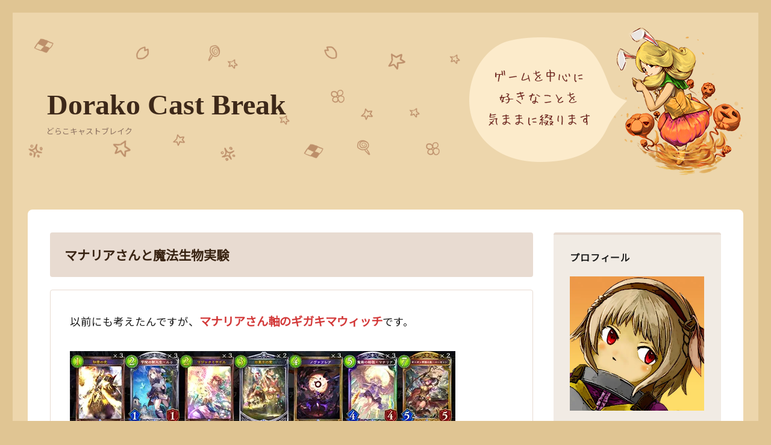

--- FILE ---
content_type: text/html; charset=UTF-8
request_url: http://hinadora.com/2018/06/09/%E3%83%9E%E3%83%8A%E3%83%AA%E3%82%A2%E3%81%95%E3%82%93%E3%81%A8%E9%AD%94%E6%B3%95%E7%94%9F%E7%89%A9%E5%AE%9F%E9%A8%93/
body_size: 22585
content:
<!DOCTYPE html>
<html dir="ltr" lang="ja" prefix="og: https://ogp.me/ns#" class="no-js">
<head>
	<meta charset="UTF-8">
	<meta name="viewport" content="width=device-width, initial-scale=1">
	<link rel="profile" href="http://gmpg.org/xfn/11">
		<link rel="pingback" href="http://hinadora.com/xmlrpc.php">
		<script>(function(html){html.className = html.className.replace(/\bno-js\b/,'js')})(document.documentElement);</script>
<title>マナリアさんと魔法生物実験 | Dorako Cast Break</title>

		<!-- All in One SEO 4.6.9.1 - aioseo.com -->
		<meta name="robots" content="max-image-preview:large" />
		<link rel="canonical" href="http://hinadora.com/2018/06/09/%e3%83%9e%e3%83%8a%e3%83%aa%e3%82%a2%e3%81%95%e3%82%93%e3%81%a8%e9%ad%94%e6%b3%95%e7%94%9f%e7%89%a9%e5%ae%9f%e9%a8%93/" />
		<meta name="generator" content="All in One SEO (AIOSEO) 4.6.9.1" />
		<meta property="og:locale" content="ja_JP" />
		<meta property="og:site_name" content="Dorako Cast Break" />
		<meta property="og:type" content="article" />
		<meta property="og:title" content="マナリアさんと魔法生物実験 | Dorako Cast Break" />
		<meta property="og:url" content="http://hinadora.com/2018/06/09/%e3%83%9e%e3%83%8a%e3%83%aa%e3%82%a2%e3%81%95%e3%82%93%e3%81%a8%e9%ad%94%e6%b3%95%e7%94%9f%e7%89%a9%e5%ae%9f%e9%a8%93/" />
		<meta property="og:image" content="http://hinadora.com/wp-content/uploads/2020/10/ogp.jpg" />
		<meta property="og:image:width" content="640" />
		<meta property="og:image:height" content="360" />
		<meta property="article:published_time" content="2018-06-09T09:00:39+00:00" />
		<meta property="article:modified_time" content="2018-06-08T17:34:51+00:00" />
		<meta name="twitter:card" content="summary_large_image" />
		<meta name="twitter:site" content="@wizlinda" />
		<meta name="twitter:title" content="マナリアさんと魔法生物実験 | Dorako Cast Break" />
		<meta name="twitter:creator" content="@wizlinda" />
		<meta name="twitter:image" content="http://hinadora.com/wp-content/uploads/2020/10/ogp.jpg" />
		<script type="application/ld+json" class="aioseo-schema">
			{"@context":"https:\/\/schema.org","@graph":[{"@type":"Article","@id":"http:\/\/hinadora.com\/2018\/06\/09\/%e3%83%9e%e3%83%8a%e3%83%aa%e3%82%a2%e3%81%95%e3%82%93%e3%81%a8%e9%ad%94%e6%b3%95%e7%94%9f%e7%89%a9%e5%ae%9f%e9%a8%93\/#article","name":"\u30de\u30ca\u30ea\u30a2\u3055\u3093\u3068\u9b54\u6cd5\u751f\u7269\u5b9f\u9a13 | Dorako Cast Break","headline":"\u30de\u30ca\u30ea\u30a2\u3055\u3093\u3068\u9b54\u6cd5\u751f\u7269\u5b9f\u9a13","author":{"@id":"http:\/\/hinadora.com\/author\/tomo-miki\/#author"},"publisher":{"@id":"http:\/\/hinadora.com\/#person"},"image":{"@type":"ImageObject","url":"https:\/\/i0.wp.com\/hinadora.com\/wp-content\/uploads\/2018\/06\/sv365.jpg?fit=640%2C256","@id":"http:\/\/hinadora.com\/2018\/06\/09\/%e3%83%9e%e3%83%8a%e3%83%aa%e3%82%a2%e3%81%95%e3%82%93%e3%81%a8%e9%ad%94%e6%b3%95%e7%94%9f%e7%89%a9%e5%ae%9f%e9%a8%93\/#articleImage","width":640,"height":256},"datePublished":"2018-06-09T18:00:39+09:00","dateModified":"2018-06-09T02:34:51+09:00","inLanguage":"ja","mainEntityOfPage":{"@id":"http:\/\/hinadora.com\/2018\/06\/09\/%e3%83%9e%e3%83%8a%e3%83%aa%e3%82%a2%e3%81%95%e3%82%93%e3%81%a8%e9%ad%94%e6%b3%95%e7%94%9f%e7%89%a9%e5%ae%9f%e9%a8%93\/#webpage"},"isPartOf":{"@id":"http:\/\/hinadora.com\/2018\/06\/09\/%e3%83%9e%e3%83%8a%e3%83%aa%e3%82%a2%e3%81%95%e3%82%93%e3%81%a8%e9%ad%94%e6%b3%95%e7%94%9f%e7%89%a9%e5%ae%9f%e9%a8%93\/#webpage"},"articleSection":"\u30b7\u30e3\u30c9\u30a6\u30d0\u30fc\u30b9, \u30b7\u30e3\u30c9\u30a6\u30d0\u30fc\u30b9, \u30a6\u30a3\u30c3\u30c1, \u30de\u30ca\u30ea\u30a2"},{"@type":"BreadcrumbList","@id":"http:\/\/hinadora.com\/2018\/06\/09\/%e3%83%9e%e3%83%8a%e3%83%aa%e3%82%a2%e3%81%95%e3%82%93%e3%81%a8%e9%ad%94%e6%b3%95%e7%94%9f%e7%89%a9%e5%ae%9f%e9%a8%93\/#breadcrumblist","itemListElement":[{"@type":"ListItem","@id":"http:\/\/hinadora.com\/#listItem","position":1,"name":"\u5bb6","item":"http:\/\/hinadora.com\/","nextItem":"http:\/\/hinadora.com\/2018\/#listItem"},{"@type":"ListItem","@id":"http:\/\/hinadora.com\/2018\/#listItem","position":2,"name":"2018","item":"http:\/\/hinadora.com\/2018\/","nextItem":"http:\/\/hinadora.com\/2018\/06\/#listItem","previousItem":"http:\/\/hinadora.com\/#listItem"},{"@type":"ListItem","@id":"http:\/\/hinadora.com\/2018\/06\/#listItem","position":3,"name":"June","item":"http:\/\/hinadora.com\/2018\/06\/","nextItem":"http:\/\/hinadora.com\/2018\/06\/09\/#listItem","previousItem":"http:\/\/hinadora.com\/2018\/#listItem"},{"@type":"ListItem","@id":"http:\/\/hinadora.com\/2018\/06\/09\/#listItem","position":4,"name":"9","item":"http:\/\/hinadora.com\/2018\/06\/09\/","nextItem":"http:\/\/hinadora.com\/2018\/06\/09\/%e3%83%9e%e3%83%8a%e3%83%aa%e3%82%a2%e3%81%95%e3%82%93%e3%81%a8%e9%ad%94%e6%b3%95%e7%94%9f%e7%89%a9%e5%ae%9f%e9%a8%93\/#listItem","previousItem":"http:\/\/hinadora.com\/2018\/06\/#listItem"},{"@type":"ListItem","@id":"http:\/\/hinadora.com\/2018\/06\/09\/%e3%83%9e%e3%83%8a%e3%83%aa%e3%82%a2%e3%81%95%e3%82%93%e3%81%a8%e9%ad%94%e6%b3%95%e7%94%9f%e7%89%a9%e5%ae%9f%e9%a8%93\/#listItem","position":5,"name":"\u30de\u30ca\u30ea\u30a2\u3055\u3093\u3068\u9b54\u6cd5\u751f\u7269\u5b9f\u9a13","previousItem":"http:\/\/hinadora.com\/2018\/06\/09\/#listItem"}]},{"@type":"Person","@id":"http:\/\/hinadora.com\/#person","name":"\u3072\u306a\u30c9\u30e9","image":{"@type":"ImageObject","@id":"http:\/\/hinadora.com\/2018\/06\/09\/%e3%83%9e%e3%83%8a%e3%83%aa%e3%82%a2%e3%81%95%e3%82%93%e3%81%a8%e9%ad%94%e6%b3%95%e7%94%9f%e7%89%a9%e5%ae%9f%e9%a8%93\/#personImage","url":"https:\/\/secure.gravatar.com\/avatar\/06ed17ae82d722601b151f65887293f21a9e3f3c39a21848691573ecf7825e81?s=96&d=mm&r=g","width":96,"height":96,"caption":"\u3072\u306a\u30c9\u30e9"}},{"@type":"Person","@id":"http:\/\/hinadora.com\/author\/tomo-miki\/#author","url":"http:\/\/hinadora.com\/author\/tomo-miki\/","name":"\u3072\u306a\u30c9\u30e9","image":{"@type":"ImageObject","@id":"http:\/\/hinadora.com\/2018\/06\/09\/%e3%83%9e%e3%83%8a%e3%83%aa%e3%82%a2%e3%81%95%e3%82%93%e3%81%a8%e9%ad%94%e6%b3%95%e7%94%9f%e7%89%a9%e5%ae%9f%e9%a8%93\/#authorImage","url":"https:\/\/secure.gravatar.com\/avatar\/06ed17ae82d722601b151f65887293f21a9e3f3c39a21848691573ecf7825e81?s=96&d=mm&r=g","width":96,"height":96,"caption":"\u3072\u306a\u30c9\u30e9"}},{"@type":"WebPage","@id":"http:\/\/hinadora.com\/2018\/06\/09\/%e3%83%9e%e3%83%8a%e3%83%aa%e3%82%a2%e3%81%95%e3%82%93%e3%81%a8%e9%ad%94%e6%b3%95%e7%94%9f%e7%89%a9%e5%ae%9f%e9%a8%93\/#webpage","url":"http:\/\/hinadora.com\/2018\/06\/09\/%e3%83%9e%e3%83%8a%e3%83%aa%e3%82%a2%e3%81%95%e3%82%93%e3%81%a8%e9%ad%94%e6%b3%95%e7%94%9f%e7%89%a9%e5%ae%9f%e9%a8%93\/","name":"\u30de\u30ca\u30ea\u30a2\u3055\u3093\u3068\u9b54\u6cd5\u751f\u7269\u5b9f\u9a13 | Dorako Cast Break","inLanguage":"ja","isPartOf":{"@id":"http:\/\/hinadora.com\/#website"},"breadcrumb":{"@id":"http:\/\/hinadora.com\/2018\/06\/09\/%e3%83%9e%e3%83%8a%e3%83%aa%e3%82%a2%e3%81%95%e3%82%93%e3%81%a8%e9%ad%94%e6%b3%95%e7%94%9f%e7%89%a9%e5%ae%9f%e9%a8%93\/#breadcrumblist"},"author":{"@id":"http:\/\/hinadora.com\/author\/tomo-miki\/#author"},"creator":{"@id":"http:\/\/hinadora.com\/author\/tomo-miki\/#author"},"datePublished":"2018-06-09T18:00:39+09:00","dateModified":"2018-06-09T02:34:51+09:00"},{"@type":"WebSite","@id":"http:\/\/hinadora.com\/#website","url":"http:\/\/hinadora.com\/","name":"Dorako Cast Break","description":"\u3069\u3089\u3053\u30ad\u30e3\u30b9\u30c8\u30d6\u30ec\u30a4\u30af","inLanguage":"ja","publisher":{"@id":"http:\/\/hinadora.com\/#person"}}]}
		</script>
		<!-- All in One SEO -->

<link rel='dns-prefetch' href='//secure.gravatar.com' />
<link rel='dns-prefetch' href='//stats.wp.com' />
<link rel='dns-prefetch' href='//fonts.googleapis.com' />
<link rel='dns-prefetch' href='//v0.wordpress.com' />
<link rel='dns-prefetch' href='//i0.wp.com' />
<link rel="alternate" type="application/rss+xml" title="Dorako Cast Break &raquo; フィード" href="http://hinadora.com/feed/" />
<link rel="alternate" type="application/rss+xml" title="Dorako Cast Break &raquo; コメントフィード" href="http://hinadora.com/comments/feed/" />
<link rel="alternate" type="application/rss+xml" title="Dorako Cast Break &raquo; マナリアさんと魔法生物実験 のコメントのフィード" href="http://hinadora.com/2018/06/09/%e3%83%9e%e3%83%8a%e3%83%aa%e3%82%a2%e3%81%95%e3%82%93%e3%81%a8%e9%ad%94%e6%b3%95%e7%94%9f%e7%89%a9%e5%ae%9f%e9%a8%93/feed/" />
<link rel="alternate" title="oEmbed (JSON)" type="application/json+oembed" href="http://hinadora.com/wp-json/oembed/1.0/embed?url=http%3A%2F%2Fhinadora.com%2F2018%2F06%2F09%2F%25e3%2583%259e%25e3%2583%258a%25e3%2583%25aa%25e3%2582%25a2%25e3%2581%2595%25e3%2582%2593%25e3%2581%25a8%25e9%25ad%2594%25e6%25b3%2595%25e7%2594%259f%25e7%2589%25a9%25e5%25ae%259f%25e9%25a8%2593%2F" />
<link rel="alternate" title="oEmbed (XML)" type="text/xml+oembed" href="http://hinadora.com/wp-json/oembed/1.0/embed?url=http%3A%2F%2Fhinadora.com%2F2018%2F06%2F09%2F%25e3%2583%259e%25e3%2583%258a%25e3%2583%25aa%25e3%2582%25a2%25e3%2581%2595%25e3%2582%2593%25e3%2581%25a8%25e9%25ad%2594%25e6%25b3%2595%25e7%2594%259f%25e7%2589%25a9%25e5%25ae%259f%25e9%25a8%2593%2F&#038;format=xml" />
<style id='wp-img-auto-sizes-contain-inline-css' type='text/css'>
img:is([sizes=auto i],[sizes^="auto," i]){contain-intrinsic-size:3000px 1500px}
/*# sourceURL=wp-img-auto-sizes-contain-inline-css */
</style>
<style id='wp-emoji-styles-inline-css' type='text/css'>

	img.wp-smiley, img.emoji {
		display: inline !important;
		border: none !important;
		box-shadow: none !important;
		height: 1em !important;
		width: 1em !important;
		margin: 0 0.07em !important;
		vertical-align: -0.1em !important;
		background: none !important;
		padding: 0 !important;
	}
/*# sourceURL=wp-emoji-styles-inline-css */
</style>
<style id='wp-block-library-inline-css' type='text/css'>
:root{--wp-block-synced-color:#7a00df;--wp-block-synced-color--rgb:122,0,223;--wp-bound-block-color:var(--wp-block-synced-color);--wp-editor-canvas-background:#ddd;--wp-admin-theme-color:#007cba;--wp-admin-theme-color--rgb:0,124,186;--wp-admin-theme-color-darker-10:#006ba1;--wp-admin-theme-color-darker-10--rgb:0,107,160.5;--wp-admin-theme-color-darker-20:#005a87;--wp-admin-theme-color-darker-20--rgb:0,90,135;--wp-admin-border-width-focus:2px}@media (min-resolution:192dpi){:root{--wp-admin-border-width-focus:1.5px}}.wp-element-button{cursor:pointer}:root .has-very-light-gray-background-color{background-color:#eee}:root .has-very-dark-gray-background-color{background-color:#313131}:root .has-very-light-gray-color{color:#eee}:root .has-very-dark-gray-color{color:#313131}:root .has-vivid-green-cyan-to-vivid-cyan-blue-gradient-background{background:linear-gradient(135deg,#00d084,#0693e3)}:root .has-purple-crush-gradient-background{background:linear-gradient(135deg,#34e2e4,#4721fb 50%,#ab1dfe)}:root .has-hazy-dawn-gradient-background{background:linear-gradient(135deg,#faaca8,#dad0ec)}:root .has-subdued-olive-gradient-background{background:linear-gradient(135deg,#fafae1,#67a671)}:root .has-atomic-cream-gradient-background{background:linear-gradient(135deg,#fdd79a,#004a59)}:root .has-nightshade-gradient-background{background:linear-gradient(135deg,#330968,#31cdcf)}:root .has-midnight-gradient-background{background:linear-gradient(135deg,#020381,#2874fc)}:root{--wp--preset--font-size--normal:16px;--wp--preset--font-size--huge:42px}.has-regular-font-size{font-size:1em}.has-larger-font-size{font-size:2.625em}.has-normal-font-size{font-size:var(--wp--preset--font-size--normal)}.has-huge-font-size{font-size:var(--wp--preset--font-size--huge)}.has-text-align-center{text-align:center}.has-text-align-left{text-align:left}.has-text-align-right{text-align:right}.has-fit-text{white-space:nowrap!important}#end-resizable-editor-section{display:none}.aligncenter{clear:both}.items-justified-left{justify-content:flex-start}.items-justified-center{justify-content:center}.items-justified-right{justify-content:flex-end}.items-justified-space-between{justify-content:space-between}.screen-reader-text{border:0;clip-path:inset(50%);height:1px;margin:-1px;overflow:hidden;padding:0;position:absolute;width:1px;word-wrap:normal!important}.screen-reader-text:focus{background-color:#ddd;clip-path:none;color:#444;display:block;font-size:1em;height:auto;left:5px;line-height:normal;padding:15px 23px 14px;text-decoration:none;top:5px;width:auto;z-index:100000}html :where(.has-border-color){border-style:solid}html :where([style*=border-top-color]){border-top-style:solid}html :where([style*=border-right-color]){border-right-style:solid}html :where([style*=border-bottom-color]){border-bottom-style:solid}html :where([style*=border-left-color]){border-left-style:solid}html :where([style*=border-width]){border-style:solid}html :where([style*=border-top-width]){border-top-style:solid}html :where([style*=border-right-width]){border-right-style:solid}html :where([style*=border-bottom-width]){border-bottom-style:solid}html :where([style*=border-left-width]){border-left-style:solid}html :where(img[class*=wp-image-]){height:auto;max-width:100%}:where(figure){margin:0 0 1em}html :where(.is-position-sticky){--wp-admin--admin-bar--position-offset:var(--wp-admin--admin-bar--height,0px)}@media screen and (max-width:600px){html :where(.is-position-sticky){--wp-admin--admin-bar--position-offset:0px}}

/*# sourceURL=wp-block-library-inline-css */
</style><style id='global-styles-inline-css' type='text/css'>
:root{--wp--preset--aspect-ratio--square: 1;--wp--preset--aspect-ratio--4-3: 4/3;--wp--preset--aspect-ratio--3-4: 3/4;--wp--preset--aspect-ratio--3-2: 3/2;--wp--preset--aspect-ratio--2-3: 2/3;--wp--preset--aspect-ratio--16-9: 16/9;--wp--preset--aspect-ratio--9-16: 9/16;--wp--preset--color--black: #000000;--wp--preset--color--cyan-bluish-gray: #abb8c3;--wp--preset--color--white: #ffffff;--wp--preset--color--pale-pink: #f78da7;--wp--preset--color--vivid-red: #cf2e2e;--wp--preset--color--luminous-vivid-orange: #ff6900;--wp--preset--color--luminous-vivid-amber: #fcb900;--wp--preset--color--light-green-cyan: #7bdcb5;--wp--preset--color--vivid-green-cyan: #00d084;--wp--preset--color--pale-cyan-blue: #8ed1fc;--wp--preset--color--vivid-cyan-blue: #0693e3;--wp--preset--color--vivid-purple: #9b51e0;--wp--preset--gradient--vivid-cyan-blue-to-vivid-purple: linear-gradient(135deg,rgb(6,147,227) 0%,rgb(155,81,224) 100%);--wp--preset--gradient--light-green-cyan-to-vivid-green-cyan: linear-gradient(135deg,rgb(122,220,180) 0%,rgb(0,208,130) 100%);--wp--preset--gradient--luminous-vivid-amber-to-luminous-vivid-orange: linear-gradient(135deg,rgb(252,185,0) 0%,rgb(255,105,0) 100%);--wp--preset--gradient--luminous-vivid-orange-to-vivid-red: linear-gradient(135deg,rgb(255,105,0) 0%,rgb(207,46,46) 100%);--wp--preset--gradient--very-light-gray-to-cyan-bluish-gray: linear-gradient(135deg,rgb(238,238,238) 0%,rgb(169,184,195) 100%);--wp--preset--gradient--cool-to-warm-spectrum: linear-gradient(135deg,rgb(74,234,220) 0%,rgb(151,120,209) 20%,rgb(207,42,186) 40%,rgb(238,44,130) 60%,rgb(251,105,98) 80%,rgb(254,248,76) 100%);--wp--preset--gradient--blush-light-purple: linear-gradient(135deg,rgb(255,206,236) 0%,rgb(152,150,240) 100%);--wp--preset--gradient--blush-bordeaux: linear-gradient(135deg,rgb(254,205,165) 0%,rgb(254,45,45) 50%,rgb(107,0,62) 100%);--wp--preset--gradient--luminous-dusk: linear-gradient(135deg,rgb(255,203,112) 0%,rgb(199,81,192) 50%,rgb(65,88,208) 100%);--wp--preset--gradient--pale-ocean: linear-gradient(135deg,rgb(255,245,203) 0%,rgb(182,227,212) 50%,rgb(51,167,181) 100%);--wp--preset--gradient--electric-grass: linear-gradient(135deg,rgb(202,248,128) 0%,rgb(113,206,126) 100%);--wp--preset--gradient--midnight: linear-gradient(135deg,rgb(2,3,129) 0%,rgb(40,116,252) 100%);--wp--preset--font-size--small: 13px;--wp--preset--font-size--medium: 20px;--wp--preset--font-size--large: 36px;--wp--preset--font-size--x-large: 42px;--wp--preset--spacing--20: 0.44rem;--wp--preset--spacing--30: 0.67rem;--wp--preset--spacing--40: 1rem;--wp--preset--spacing--50: 1.5rem;--wp--preset--spacing--60: 2.25rem;--wp--preset--spacing--70: 3.38rem;--wp--preset--spacing--80: 5.06rem;--wp--preset--shadow--natural: 6px 6px 9px rgba(0, 0, 0, 0.2);--wp--preset--shadow--deep: 12px 12px 50px rgba(0, 0, 0, 0.4);--wp--preset--shadow--sharp: 6px 6px 0px rgba(0, 0, 0, 0.2);--wp--preset--shadow--outlined: 6px 6px 0px -3px rgb(255, 255, 255), 6px 6px rgb(0, 0, 0);--wp--preset--shadow--crisp: 6px 6px 0px rgb(0, 0, 0);}:where(.is-layout-flex){gap: 0.5em;}:where(.is-layout-grid){gap: 0.5em;}body .is-layout-flex{display: flex;}.is-layout-flex{flex-wrap: wrap;align-items: center;}.is-layout-flex > :is(*, div){margin: 0;}body .is-layout-grid{display: grid;}.is-layout-grid > :is(*, div){margin: 0;}:where(.wp-block-columns.is-layout-flex){gap: 2em;}:where(.wp-block-columns.is-layout-grid){gap: 2em;}:where(.wp-block-post-template.is-layout-flex){gap: 1.25em;}:where(.wp-block-post-template.is-layout-grid){gap: 1.25em;}.has-black-color{color: var(--wp--preset--color--black) !important;}.has-cyan-bluish-gray-color{color: var(--wp--preset--color--cyan-bluish-gray) !important;}.has-white-color{color: var(--wp--preset--color--white) !important;}.has-pale-pink-color{color: var(--wp--preset--color--pale-pink) !important;}.has-vivid-red-color{color: var(--wp--preset--color--vivid-red) !important;}.has-luminous-vivid-orange-color{color: var(--wp--preset--color--luminous-vivid-orange) !important;}.has-luminous-vivid-amber-color{color: var(--wp--preset--color--luminous-vivid-amber) !important;}.has-light-green-cyan-color{color: var(--wp--preset--color--light-green-cyan) !important;}.has-vivid-green-cyan-color{color: var(--wp--preset--color--vivid-green-cyan) !important;}.has-pale-cyan-blue-color{color: var(--wp--preset--color--pale-cyan-blue) !important;}.has-vivid-cyan-blue-color{color: var(--wp--preset--color--vivid-cyan-blue) !important;}.has-vivid-purple-color{color: var(--wp--preset--color--vivid-purple) !important;}.has-black-background-color{background-color: var(--wp--preset--color--black) !important;}.has-cyan-bluish-gray-background-color{background-color: var(--wp--preset--color--cyan-bluish-gray) !important;}.has-white-background-color{background-color: var(--wp--preset--color--white) !important;}.has-pale-pink-background-color{background-color: var(--wp--preset--color--pale-pink) !important;}.has-vivid-red-background-color{background-color: var(--wp--preset--color--vivid-red) !important;}.has-luminous-vivid-orange-background-color{background-color: var(--wp--preset--color--luminous-vivid-orange) !important;}.has-luminous-vivid-amber-background-color{background-color: var(--wp--preset--color--luminous-vivid-amber) !important;}.has-light-green-cyan-background-color{background-color: var(--wp--preset--color--light-green-cyan) !important;}.has-vivid-green-cyan-background-color{background-color: var(--wp--preset--color--vivid-green-cyan) !important;}.has-pale-cyan-blue-background-color{background-color: var(--wp--preset--color--pale-cyan-blue) !important;}.has-vivid-cyan-blue-background-color{background-color: var(--wp--preset--color--vivid-cyan-blue) !important;}.has-vivid-purple-background-color{background-color: var(--wp--preset--color--vivid-purple) !important;}.has-black-border-color{border-color: var(--wp--preset--color--black) !important;}.has-cyan-bluish-gray-border-color{border-color: var(--wp--preset--color--cyan-bluish-gray) !important;}.has-white-border-color{border-color: var(--wp--preset--color--white) !important;}.has-pale-pink-border-color{border-color: var(--wp--preset--color--pale-pink) !important;}.has-vivid-red-border-color{border-color: var(--wp--preset--color--vivid-red) !important;}.has-luminous-vivid-orange-border-color{border-color: var(--wp--preset--color--luminous-vivid-orange) !important;}.has-luminous-vivid-amber-border-color{border-color: var(--wp--preset--color--luminous-vivid-amber) !important;}.has-light-green-cyan-border-color{border-color: var(--wp--preset--color--light-green-cyan) !important;}.has-vivid-green-cyan-border-color{border-color: var(--wp--preset--color--vivid-green-cyan) !important;}.has-pale-cyan-blue-border-color{border-color: var(--wp--preset--color--pale-cyan-blue) !important;}.has-vivid-cyan-blue-border-color{border-color: var(--wp--preset--color--vivid-cyan-blue) !important;}.has-vivid-purple-border-color{border-color: var(--wp--preset--color--vivid-purple) !important;}.has-vivid-cyan-blue-to-vivid-purple-gradient-background{background: var(--wp--preset--gradient--vivid-cyan-blue-to-vivid-purple) !important;}.has-light-green-cyan-to-vivid-green-cyan-gradient-background{background: var(--wp--preset--gradient--light-green-cyan-to-vivid-green-cyan) !important;}.has-luminous-vivid-amber-to-luminous-vivid-orange-gradient-background{background: var(--wp--preset--gradient--luminous-vivid-amber-to-luminous-vivid-orange) !important;}.has-luminous-vivid-orange-to-vivid-red-gradient-background{background: var(--wp--preset--gradient--luminous-vivid-orange-to-vivid-red) !important;}.has-very-light-gray-to-cyan-bluish-gray-gradient-background{background: var(--wp--preset--gradient--very-light-gray-to-cyan-bluish-gray) !important;}.has-cool-to-warm-spectrum-gradient-background{background: var(--wp--preset--gradient--cool-to-warm-spectrum) !important;}.has-blush-light-purple-gradient-background{background: var(--wp--preset--gradient--blush-light-purple) !important;}.has-blush-bordeaux-gradient-background{background: var(--wp--preset--gradient--blush-bordeaux) !important;}.has-luminous-dusk-gradient-background{background: var(--wp--preset--gradient--luminous-dusk) !important;}.has-pale-ocean-gradient-background{background: var(--wp--preset--gradient--pale-ocean) !important;}.has-electric-grass-gradient-background{background: var(--wp--preset--gradient--electric-grass) !important;}.has-midnight-gradient-background{background: var(--wp--preset--gradient--midnight) !important;}.has-small-font-size{font-size: var(--wp--preset--font-size--small) !important;}.has-medium-font-size{font-size: var(--wp--preset--font-size--medium) !important;}.has-large-font-size{font-size: var(--wp--preset--font-size--large) !important;}.has-x-large-font-size{font-size: var(--wp--preset--font-size--x-large) !important;}
/*# sourceURL=global-styles-inline-css */
</style>

<style id='classic-theme-styles-inline-css' type='text/css'>
/*! This file is auto-generated */
.wp-block-button__link{color:#fff;background-color:#32373c;border-radius:9999px;box-shadow:none;text-decoration:none;padding:calc(.667em + 2px) calc(1.333em + 2px);font-size:1.125em}.wp-block-file__button{background:#32373c;color:#fff;text-decoration:none}
/*# sourceURL=/wp-includes/css/classic-themes.min.css */
</style>
<link rel='stylesheet' id='wp-show-posts-css' href='http://hinadora.com/wp-content/plugins/wp-show-posts/css/wp-show-posts-min.css?ver=1.1.6' type='text/css' media='all' />
<link rel='stylesheet' id='twentysixteen-fonts-css' href='https://fonts.googleapis.com/css?family=Merriweather%3A400%2C700%2C900%2C400italic%2C700italic%2C900italic%7CMontserrat%3A400%2C700%7CInconsolata%3A400&#038;subset=latin%2Clatin-ext' type='text/css' media='all' />
<link rel='stylesheet' id='genericons-css' href='http://hinadora.com/wp-content/plugins/jetpack/_inc/genericons/genericons/genericons.css?ver=3.1' type='text/css' media='all' />
<link rel='stylesheet' id='twentysixteen-style-css' href='http://hinadora.com/wp-content/themes/theme1/style.css?ver=6.9' type='text/css' media='all' />
<link rel='stylesheet' id='social-logos-css' href='http://hinadora.com/wp-content/plugins/jetpack/_inc/social-logos/social-logos.min.css?ver=13.7.1' type='text/css' media='all' />
<link rel='stylesheet' id='jetpack_css-css' href='http://hinadora.com/wp-content/plugins/jetpack/css/jetpack.css?ver=13.7.1' type='text/css' media='all' />
<script type="text/javascript" id="jetpack_related-posts-js-extra">
/* <![CDATA[ */
var related_posts_js_options = {"post_heading":"h4"};
//# sourceURL=jetpack_related-posts-js-extra
/* ]]> */
</script>
<script type="text/javascript" src="http://hinadora.com/wp-content/plugins/jetpack/_inc/build/related-posts/related-posts.min.js?ver=20240116" id="jetpack_related-posts-js"></script>
<script type="text/javascript" src="http://hinadora.com/wp-includes/js/jquery/jquery.min.js?ver=3.7.1" id="jquery-core-js"></script>
<script type="text/javascript" src="http://hinadora.com/wp-includes/js/jquery/jquery-migrate.min.js?ver=3.4.1" id="jquery-migrate-js"></script>
<script type="text/javascript" src="http://hinadora.com/wp-content/themes/theme1/js/main.js?ver=6.9" id="main-js"></script>
<link rel="https://api.w.org/" href="http://hinadora.com/wp-json/" /><link rel="alternate" title="JSON" type="application/json" href="http://hinadora.com/wp-json/wp/v2/posts/11934" /><link rel="EditURI" type="application/rsd+xml" title="RSD" href="http://hinadora.com/xmlrpc.php?rsd" />
<meta name="generator" content="WordPress 6.9" />
<link rel='shortlink' href='https://wp.me/p8bpeV-36u' />
	<style>img#wpstats{display:none}</style>
		    <script async src="//pagead2.googlesyndication.com/pagead/js/adsbygoogle.js"></script>
<script>
  (adsbygoogle = window.adsbygoogle || []).push({
    google_ad_client: "ca-pub-8248128815156347",
    enable_page_level_ads: true
  });
</script>
	<link rel="preconnect" href="https://fonts.gstatic.com">
<link href="https://fonts.googleapis.com/css2?family=Noto+Sans+JP&display=swap" rel="stylesheet">
</head>

<body class="wp-singular post-template-default single single-post postid-11934 single-format-standard wp-theme-theme1">
<div id="page" class="site">
	<div class="site-inner">
		<a class="skip-link screen-reader-text" href="#content">コンテンツへスキップ</a>

		<header id="masthead" class="site-header" role="banner">
			<div class="site-header-main">
				<div class="site-branding">
					
											<p class="site-title"><a href="http://hinadora.com/" rel="home">Dorako Cast Break</a></p>
											<p class="site-description">どらこキャストブレイク</p>
									</div><!-- .site-branding -->

							</div><!-- .site-header-main -->

					</header><!-- .site-header -->

		<div id="content" class="site-content">

<div id="primary" class="content-area">
	<main id="main" class="site-main" role="main">
		
<article id="post-11934" class="post-11934 post type-post status-publish format-standard hentry category-shadow_verse tag-354 tag-459 tag-1158">
	<header class="entry-header">
		<h1 class="entry-title">マナリアさんと魔法生物実験</h1>	</header><!-- .entry-header -->

	
	
	<div class="entry-content">
		<p>以前にも考えたんですが、<strong>マナリアさん軸のギガキマウィッチ</strong>です。</p>
<p><img fetchpriority="high" decoding="async" data-attachment-id="11929" data-permalink="http://hinadora.com/2018/06/09/%e3%83%9e%e3%83%8a%e3%83%aa%e3%82%a2%e3%81%95%e3%82%93%e3%81%a8%e9%ad%94%e6%b3%95%e7%94%9f%e7%89%a9%e5%ae%9f%e9%a8%93/sv365/" data-orig-file="https://i0.wp.com/hinadora.com/wp-content/uploads/2018/06/sv365.jpg?fit=640%2C256" data-orig-size="640,256" data-comments-opened="1" data-image-meta="{&quot;aperture&quot;:&quot;0&quot;,&quot;credit&quot;:&quot;&quot;,&quot;camera&quot;:&quot;&quot;,&quot;caption&quot;:&quot;&quot;,&quot;created_timestamp&quot;:&quot;0&quot;,&quot;copyright&quot;:&quot;&quot;,&quot;focal_length&quot;:&quot;0&quot;,&quot;iso&quot;:&quot;0&quot;,&quot;shutter_speed&quot;:&quot;0&quot;,&quot;title&quot;:&quot;&quot;,&quot;orientation&quot;:&quot;0&quot;}" data-image-title="sv365" data-image-description="" data-image-caption="" data-medium-file="https://i0.wp.com/hinadora.com/wp-content/uploads/2018/06/sv365.jpg?fit=640%2C256" data-large-file="https://i0.wp.com/hinadora.com/wp-content/uploads/2018/06/sv365.jpg?fit=640%2C256" tabindex="0" role="button" class="alignnone size-medium wp-image-11929" src="https://i0.wp.com/hinadora.com/wp-content/uploads/2018/06/sv365.jpg?resize=640%2C256" alt="" width="640" height="256" data-recalc-dims="1" /></p>
<p><strong>マナリア</strong>さんを軸に、<strong>ストームレイジ、ノヴァフレア</strong>で盤面制圧をしていくのですが、マナリアタイプのシナジーも考慮して、<strong>マナリアの竜術士、ルゥ、ハンナ</strong>を採用。<strong>マナリアの知識</strong>を絡めて有利に戦いを進めるのが狙い。そして<strong>ルゥのサーチ先がギガキマ確定</strong>になってます。確実にフィニッシャーを手に入れることが勝利の条件なので。ギガキマ確定のため握撃、キマイラ、ウィンドブラストなどの除去カードは不採用。なので補強のために<strong>お菓子の家</strong>採用。盤面干渉＋回復もできる良カードですね。あと、ルゥにひっかからないスペルブーストをもつカードとして<strong>ルーニィ</strong>採用してます。</p>
<p>とにかくギガキマを早い段階で手に入れて、マナリアの皆さんで凌ごうっていうコンセプトです。<br />
バーゼントはスペルブーストのために2枚入れましたが、ほかのカードに変えた方がいいかもですね。</p>
<p><strong>ルゥでサーチ</strong>して</p>
<p><img decoding="async" data-attachment-id="11926" data-permalink="http://hinadora.com/2018/06/09/%e3%83%9e%e3%83%8a%e3%83%aa%e3%82%a2%e3%81%95%e3%82%93%e3%81%a8%e9%ad%94%e6%b3%95%e7%94%9f%e7%89%a9%e5%ae%9f%e9%a8%93/sv362/" data-orig-file="https://i0.wp.com/hinadora.com/wp-content/uploads/2018/06/sv362.jpg?fit=640%2C387" data-orig-size="640,387" data-comments-opened="1" data-image-meta="{&quot;aperture&quot;:&quot;0&quot;,&quot;credit&quot;:&quot;&quot;,&quot;camera&quot;:&quot;&quot;,&quot;caption&quot;:&quot;&quot;,&quot;created_timestamp&quot;:&quot;0&quot;,&quot;copyright&quot;:&quot;&quot;,&quot;focal_length&quot;:&quot;0&quot;,&quot;iso&quot;:&quot;0&quot;,&quot;shutter_speed&quot;:&quot;0&quot;,&quot;title&quot;:&quot;&quot;,&quot;orientation&quot;:&quot;0&quot;}" data-image-title="sv362" data-image-description="" data-image-caption="" data-medium-file="https://i0.wp.com/hinadora.com/wp-content/uploads/2018/06/sv362.jpg?fit=640%2C387" data-large-file="https://i0.wp.com/hinadora.com/wp-content/uploads/2018/06/sv362.jpg?fit=640%2C387" tabindex="0" role="button" class="alignnone size-medium wp-image-11926" src="https://i0.wp.com/hinadora.com/wp-content/uploads/2018/06/sv362.jpg?resize=640%2C387" alt="" width="640" height="387" data-recalc-dims="1" /></p>
<p><strong>お菓子の家</strong>などでリーサルから逃れつつ</p>
<p><img decoding="async" data-attachment-id="11927" data-permalink="http://hinadora.com/2018/06/09/%e3%83%9e%e3%83%8a%e3%83%aa%e3%82%a2%e3%81%95%e3%82%93%e3%81%a8%e9%ad%94%e6%b3%95%e7%94%9f%e7%89%a9%e5%ae%9f%e9%a8%93/sv363/" data-orig-file="https://i0.wp.com/hinadora.com/wp-content/uploads/2018/06/sv363.jpg?fit=640%2C387" data-orig-size="640,387" data-comments-opened="1" data-image-meta="{&quot;aperture&quot;:&quot;0&quot;,&quot;credit&quot;:&quot;&quot;,&quot;camera&quot;:&quot;&quot;,&quot;caption&quot;:&quot;&quot;,&quot;created_timestamp&quot;:&quot;0&quot;,&quot;copyright&quot;:&quot;&quot;,&quot;focal_length&quot;:&quot;0&quot;,&quot;iso&quot;:&quot;0&quot;,&quot;shutter_speed&quot;:&quot;0&quot;,&quot;title&quot;:&quot;&quot;,&quot;orientation&quot;:&quot;0&quot;}" data-image-title="sv363" data-image-description="" data-image-caption="" data-medium-file="https://i0.wp.com/hinadora.com/wp-content/uploads/2018/06/sv363.jpg?fit=640%2C387" data-large-file="https://i0.wp.com/hinadora.com/wp-content/uploads/2018/06/sv363.jpg?fit=640%2C387" tabindex="0" role="button" class="alignnone size-medium wp-image-11927" src="https://i0.wp.com/hinadora.com/wp-content/uploads/2018/06/sv363.jpg?resize=640%2C387" alt="" width="640" height="387" data-recalc-dims="1" /></p>
<p><strong>ギガキマでドーン！</strong></p>
<p><img loading="lazy" decoding="async" data-attachment-id="11928" data-permalink="http://hinadora.com/2018/06/09/%e3%83%9e%e3%83%8a%e3%83%aa%e3%82%a2%e3%81%95%e3%82%93%e3%81%a8%e9%ad%94%e6%b3%95%e7%94%9f%e7%89%a9%e5%ae%9f%e9%a8%93/sv364/" data-orig-file="https://i0.wp.com/hinadora.com/wp-content/uploads/2018/06/sv364.jpg?fit=640%2C387" data-orig-size="640,387" data-comments-opened="1" data-image-meta="{&quot;aperture&quot;:&quot;0&quot;,&quot;credit&quot;:&quot;&quot;,&quot;camera&quot;:&quot;&quot;,&quot;caption&quot;:&quot;&quot;,&quot;created_timestamp&quot;:&quot;0&quot;,&quot;copyright&quot;:&quot;&quot;,&quot;focal_length&quot;:&quot;0&quot;,&quot;iso&quot;:&quot;0&quot;,&quot;shutter_speed&quot;:&quot;0&quot;,&quot;title&quot;:&quot;&quot;,&quot;orientation&quot;:&quot;0&quot;}" data-image-title="sv364" data-image-description="" data-image-caption="" data-medium-file="https://i0.wp.com/hinadora.com/wp-content/uploads/2018/06/sv364.jpg?fit=640%2C387" data-large-file="https://i0.wp.com/hinadora.com/wp-content/uploads/2018/06/sv364.jpg?fit=640%2C387" tabindex="0" role="button" class="alignnone size-medium wp-image-11928" src="https://i0.wp.com/hinadora.com/wp-content/uploads/2018/06/sv364.jpg?resize=640%2C387" alt="" width="640" height="387" data-recalc-dims="1" /></p>
<p>です！</p>
<p>なかなか楽しい(*´ω`*)</p>
<div class="sharedaddy sd-sharing-enabled"><div class="robots-nocontent sd-block sd-social sd-social-icon sd-sharing"><h3 class="sd-title">共有:</h3><div class="sd-content"><ul><li class="share-twitter"><a rel="nofollow noopener noreferrer" data-shared="sharing-twitter-11934" class="share-twitter sd-button share-icon no-text" href="http://hinadora.com/2018/06/09/%e3%83%9e%e3%83%8a%e3%83%aa%e3%82%a2%e3%81%95%e3%82%93%e3%81%a8%e9%ad%94%e6%b3%95%e7%94%9f%e7%89%a9%e5%ae%9f%e9%a8%93/?share=twitter" target="_blank" title="クリックして Twitter で共有" ><span></span><span class="sharing-screen-reader-text">クリックして Twitter で共有 (新しいウィンドウで開きます)</span></a></li><li class="share-facebook"><a rel="nofollow noopener noreferrer" data-shared="sharing-facebook-11934" class="share-facebook sd-button share-icon no-text" href="http://hinadora.com/2018/06/09/%e3%83%9e%e3%83%8a%e3%83%aa%e3%82%a2%e3%81%95%e3%82%93%e3%81%a8%e9%ad%94%e6%b3%95%e7%94%9f%e7%89%a9%e5%ae%9f%e9%a8%93/?share=facebook" target="_blank" title="Facebook で共有するにはクリックしてください" ><span></span><span class="sharing-screen-reader-text">Facebook で共有するにはクリックしてください (新しいウィンドウで開きます)</span></a></li><li class="share-end"></li></ul></div></div></div>
<div id='jp-relatedposts' class='jp-relatedposts' >
	<h3 class="jp-relatedposts-headline"><em>関連</em></h3>
</div>	</div><!-- .entry-content -->

	<footer class="entry-footer">
		<span class="byline"><span class="author vcard"><img alt='' src='https://secure.gravatar.com/avatar/06ed17ae82d722601b151f65887293f21a9e3f3c39a21848691573ecf7825e81?s=49&#038;d=mm&#038;r=g' srcset='https://secure.gravatar.com/avatar/06ed17ae82d722601b151f65887293f21a9e3f3c39a21848691573ecf7825e81?s=98&#038;d=mm&#038;r=g 2x' class='avatar avatar-49 photo' height='49' width='49' loading='lazy' decoding='async'/><span class="screen-reader-text">投稿者 </span> <a class="url fn n" href="http://hinadora.com/author/tomo-miki/">ひなドラ</a></span></span><span class="posted-on"><span class="screen-reader-text">投稿日: </span><a href="http://hinadora.com/2018/06/09/%e3%83%9e%e3%83%8a%e3%83%aa%e3%82%a2%e3%81%95%e3%82%93%e3%81%a8%e9%ad%94%e6%b3%95%e7%94%9f%e7%89%a9%e5%ae%9f%e9%a8%93/" rel="bookmark"><time class="entry-date published" datetime="2018-06-09T18:00:39+09:00">2018年6月9日</time><time class="updated" datetime="2018-06-09T02:34:51+09:00">2018年6月9日</time></a></span><span class="cat-links"><span class="screen-reader-text">カテゴリー </span><a href="http://hinadora.com/category/shadow_verse/" rel="category tag">シャドウバース</a></span><span class="tags-links"><span class="screen-reader-text">タグ </span><a href="http://hinadora.com/tag/%e3%82%b7%e3%83%a3%e3%83%89%e3%82%a6%e3%83%90%e3%83%bc%e3%82%b9/" rel="tag">シャドウバース</a>, <a href="http://hinadora.com/tag/%e3%82%a6%e3%82%a3%e3%83%83%e3%83%81/" rel="tag">ウィッチ</a>, <a href="http://hinadora.com/tag/%e3%83%9e%e3%83%8a%e3%83%aa%e3%82%a2/" rel="tag">マナリア</a></span>			</footer><!-- .entry-footer -->
</article><!-- #post-## -->

<div id="comments" class="comments-area">

	
	
		<div id="respond" class="comment-respond">
		<h2 id="reply-title" class="comment-reply-title">コメントを残す <small><a rel="nofollow" id="cancel-comment-reply-link" href="/2018/06/09/%E3%83%9E%E3%83%8A%E3%83%AA%E3%82%A2%E3%81%95%E3%82%93%E3%81%A8%E9%AD%94%E6%B3%95%E7%94%9F%E7%89%A9%E5%AE%9F%E9%A8%93/#respond" style="display:none;">コメントをキャンセル</a></small></h2><form action="http://hinadora.com/wp-comments-post.php" method="post" id="commentform" class="comment-form"><p class="comment-notes"><span id="email-notes">メールアドレスが公開されることはありません。</span> <span class="required-field-message"><span class="required">※</span> が付いている欄は必須項目です</span></p><p class="comment-form-comment"><label for="comment">コメント <span class="required">※</span></label> <textarea id="comment" name="comment" cols="45" rows="8" maxlength="65525" required></textarea></p><p class="comment-form-author"><label for="author">名前</label> <input id="author" name="author" type="text" value="" size="30" maxlength="245" autocomplete="name" /></p>
<p class="comment-form-email"><label for="email">メール</label> <input id="email" name="email" type="email" value="" size="30" maxlength="100" aria-describedby="email-notes" autocomplete="email" /></p>
<p class="comment-form-url"><label for="url">サイト</label> <input id="url" name="url" type="url" value="" size="30" maxlength="200" autocomplete="url" /></p>
<p class="comment-form-cookies-consent"><input id="wp-comment-cookies-consent" name="wp-comment-cookies-consent" type="checkbox" value="yes" /> <label for="wp-comment-cookies-consent">次回のコメントで使用するためブラウザーに自分の名前、メールアドレス、サイトを保存する。</label></p>
<p class="comment-subscription-form"><input type="checkbox" name="subscribe_comments" id="subscribe_comments" value="subscribe" style="width: auto; -moz-appearance: checkbox; -webkit-appearance: checkbox;" /> <label class="subscribe-label" id="subscribe-label" for="subscribe_comments">新しいコメントをメールで通知</label></p><p class="comment-subscription-form"><input type="checkbox" name="subscribe_blog" id="subscribe_blog" value="subscribe" style="width: auto; -moz-appearance: checkbox; -webkit-appearance: checkbox;" /> <label class="subscribe-label" id="subscribe-blog-label" for="subscribe_blog">新しい投稿をメールで受け取る</label></p><p class="form-submit"><input name="submit" type="submit" id="submit" class="submit" value="コメントを送信" /> <input type='hidden' name='comment_post_ID' value='11934' id='comment_post_ID' />
<input type='hidden' name='comment_parent' id='comment_parent' value='0' />
</p></form>	</div><!-- #respond -->
	
</div><!-- .comments-area -->

	<nav class="navigation post-navigation" aria-label="投稿">
		<h2 class="screen-reader-text">投稿ナビゲーション</h2>
		<div class="nav-links"><div class="nav-previous"><a href="http://hinadora.com/2018/06/09/%e9%9b%aa%e6%9c%88%e8%8a%b1%e3%81%ae%e8%8a%b1%e5%ab%81%e3%83%bb%e3%82%b0%e3%83%ac%e3%82%a4%e3%82%b7%e3%82%a2%e3%81%95%e3%82%93/" rel="prev"><span class="meta-nav" aria-hidden="true">前</span> <span class="screen-reader-text">前の投稿:</span> <span class="post-title">雪月花の花嫁・グレイシアさん</span></a></div><div class="nav-next"><a href="http://hinadora.com/2018/06/10/%e3%82%b4%e3%83%bc%e3%82%ae%e3%83%a3%e3%83%b3%e3%81%ab%e8%b4%88%e3%82%8b%e7%b5%b5%e3%82%a4%e3%83%99%e3%83%b3%e3%83%88/" rel="next"><span class="meta-nav" aria-hidden="true">次</span> <span class="screen-reader-text">次の投稿:</span> <span class="post-title">ゴーギャンに贈る絵イベント</span></a></div></div>
	</nav>
	</main><!-- .site-main -->

	<aside id="content-bottom-widgets" class="content-bottom-widgets" role="complementary">
			<div class="widget-area">
					</div><!-- .widget-area -->
	
	</aside><!-- .content-bottom-widgets -->

</div><!-- .content-area -->


	<aside id="secondary" class="sidebar widget-area" role="complementary">
		<section id="text-2" class="widget widget_text"><h2 class="widget-title">プロフィール</h2>			<div class="textwidget"><section class="prof">
<p class="image"><img src="https://i0.wp.com/hinadora.com/wp-content/uploads/2016/05/icon3.jpg?w=840" alt="ひなドラ" data-recalc-dims="1" /></p>
<p class="name">ひなドラ</p>
<p>デザイナー。涙もろい。ゲームやアニメや声優さんが好きです。</p>
<p><strong>X</strong><br>
<a href="https://twitter.com/wizlinda" target="_brank">https://twitter.com/wizlinda</a></p>
<p><a href="http://hinadora.com/games/"><strong>◆遊んでるゲーム</strong></a></p></div>
		</section><section id="categories-2" class="widget widget_categories"><h2 class="widget-title">カテゴリー</h2>
			<ul>
					<li class="cat-item cat-item-3"><a href="http://hinadora.com/category/mon_strike/">モンスト</a> (1,398)
</li>
	<li class="cat-item cat-item-3008"><a href="http://hinadora.com/category/switch/">Switch</a> (18)
</li>
	<li class="cat-item cat-item-892"><a href="http://hinadora.com/category/steam/">Steam</a> (26)
</li>
	<li class="cat-item cat-item-1"><a href="http://hinadora.com/category/others/">雑記</a> (60)
</li>
	<li class="cat-item cat-item-149"><a href="http://hinadora.com/category/games/">その他のゲーム</a> (147)
</li>
	<li class="cat-item cat-item-43"><a href="http://hinadora.com/category/illust/">イラスト</a> (45)
</li>
	<li class="cat-item cat-item-112"><a href="http://hinadora.com/category/movie/">動画</a> (67)
</li>
	<li class="cat-item cat-item-2"><a href="http://hinadora.com/category/puyo_q/">ぷよクエ</a> (184)
</li>
	<li class="cat-item cat-item-3000"><a href="http://hinadora.com/category/%e9%9b%80%e9%ad%82/">雀魂</a> (2)
</li>
	<li class="cat-item cat-item-3001"><a href="http://hinadora.com/category/%e3%82%a6%e3%82%a3%e3%82%ba%e3%83%80%e3%83%95%e3%83%8d/">ウィズダフネ</a> (1)
</li>
	<li class="cat-item cat-item-1672"><a href="http://hinadora.com/category/romasaga_rs/">ロマサガRS</a> (193)
</li>
	<li class="cat-item cat-item-2988"><a href="http://hinadora.com/category/%e3%83%90%e3%83%ab%e3%83%80%e3%83%bc%e3%82%ba%e3%83%bb%e3%82%b2%e3%83%bc%e3%83%883/">バルダーズ・ゲート3</a> (3)
</li>
	<li class="cat-item cat-item-2792"><a href="http://hinadora.com/category/%e7%99%bd%e5%a4%9c%e6%a5%b5%e5%85%89/">白夜極光</a> (52)
</li>
	<li class="cat-item cat-item-2350"><a href="http://hinadora.com/category/epic7/">エピックセブン</a> (82)
</li>
	<li class="cat-item cat-item-353"><a href="http://hinadora.com/category/shadow_verse/">シャドウバース</a> (384)
</li>
	<li class="cat-item cat-item-5"><a href="http://hinadora.com/category/kagatame/">タガタメ</a> (498)
</li>
	<li class="cat-item cat-item-2579"><a href="http://hinadora.com/category/tagatame_seikyo/">聖教騎士団CCクエスト</a> (14)
</li>
	<li class="cat-item cat-item-2878"><a href="http://hinadora.com/category/%e3%82%ac%e3%83%87%e3%83%86%e3%83%ab/">ガデテル</a> (5)
</li>
	<li class="cat-item cat-item-2248"><a href="http://hinadora.com/category/konofan/">このファン</a> (62)
</li>
	<li class="cat-item cat-item-2951"><a href="http://hinadora.com/category/%e8%81%96%e5%89%a3%e4%bc%9d%e8%aa%ac%e3%82%a8%e3%82%b3%e3%83%9e%e3%83%8a/">聖剣伝説エコマナ</a> (1)
</li>
	<li class="cat-item cat-item-2918"><a href="http://hinadora.com/category/%e3%81%8a%e3%81%98%e7%8c%ab%e3%83%91%e3%82%ba%e3%83%ab/">おじ猫パズル</a> (2)
</li>
	<li class="cat-item cat-item-87"><a href="http://hinadora.com/category/capture/">攻略</a> (7)
</li>
	<li class="cat-item cat-item-2562"><a href="http://hinadora.com/category/toro/">トロとパズル</a> (25)
</li>
	<li class="cat-item cat-item-1190"><a href="http://hinadora.com/category/d2%e3%83%a1%e3%82%ac%e3%83%86%e3%83%b3/">D2メガテン</a> (15)
</li>
	<li class="cat-item cat-item-2712"><a href="http://hinadora.com/category/%e3%82%a6%e3%83%9e%e5%a8%98/">ウマ娘</a> (25)
</li>
	<li class="cat-item cat-item-2588"><a href="http://hinadora.com/category/genshin/">原神</a> (1)
</li>
	<li class="cat-item cat-item-2856"><a href="http://hinadora.com/category/%e3%83%80%e3%82%a4%e5%a4%a7%e3%83%bb%e9%ad%82%e3%81%ae%e7%b5%86/">ダイ大・魂の絆</a> (1)
</li>
	<li class="cat-item cat-item-2582"><a href="http://hinadora.com/category/stasma/">スタースマッシュ</a> (24)
</li>
	<li class="cat-item cat-item-1767"><a href="http://hinadora.com/category/abyss-and-dark/">Abyss and Dark</a> (26)
</li>
	<li class="cat-item cat-item-669"><a href="http://hinadora.com/category/onmyoji/">陰陽師</a> (28)
</li>
	<li class="cat-item cat-item-2505"><a href="http://hinadora.com/category/lostark/">ロストアーク</a> (1)
</li>
	<li class="cat-item cat-item-1062"><a href="http://hinadora.com/category/grasma/">グラフィティスマッシュ</a> (209)
</li>
	<li class="cat-item cat-item-2658"><a href="http://hinadora.com/category/%e3%83%a9%e3%82%af%e3%82%ac%e3%82%ad%e3%82%ad%e3%83%b3%e3%82%b0%e3%83%80%e3%83%a0/">ラクガキキングダム</a> (7)
</li>
	<li class="cat-item cat-item-6"><a href="http://hinadora.com/category/7knights/">セブンナイツ</a> (244)
</li>
	<li class="cat-item cat-item-2187"><a href="http://hinadora.com/category/arcknights/">アークナイツ</a> (10)
</li>
	<li class="cat-item cat-item-2122"><a href="http://hinadora.com/category/ffbe%e5%b9%bb%e5%bd%b1%e6%88%a6%e4%ba%89/">FFBE幻影戦争</a> (10)
</li>
	<li class="cat-item cat-item-2201"><a href="http://hinadora.com/category/%e3%82%a4%e3%83%8a%e3%82%a4%e3%83%acsd/">イナイレSD</a> (2)
</li>
	<li class="cat-item cat-item-1989"><a href="http://hinadora.com/category/%e3%81%aa%e3%82%80%e3%81%82%e3%81%bf%e3%81%a0%e4%bb%8f%e3%81%a3%ef%bc%81/">なむあみだ仏っ！</a> (21)
</li>
	<li class="cat-item cat-item-2030"><a href="http://hinadora.com/category/%e3%82%a2%e3%83%aa%e3%82%b9%e3%82%af%e3%83%ad%e3%83%bc%e3%82%bc%e3%83%83%e3%83%88/">アリスクローゼット</a> (4)
</li>
	<li class="cat-item cat-item-1950"><a href="http://hinadora.com/category/index-if/">禁書目録幻想収束</a> (11)
</li>
	<li class="cat-item cat-item-2023"><a href="http://hinadora.com/category/%e3%83%a2%e3%83%b3%e3%83%91%e3%83%8b/">モンパニ</a> (6)
</li>
	<li class="cat-item cat-item-24"><a href="http://hinadora.com/category/dream100/">夢100</a> (139)
</li>
	<li class="cat-item cat-item-160"><a href="http://hinadora.com/category/terra/">テラバトル</a> (97)
</li>
	<li class="cat-item cat-item-1935"><a href="http://hinadora.com/category/%e3%83%86%e3%83%a9%e3%82%a6%e3%82%a9%e3%83%bc%e3%82%ba/">テラウォーズ</a> (1)
</li>
	<li class="cat-item cat-item-1854"><a href="http://hinadora.com/category/%e3%83%a9%e3%82%b9%e3%83%88%e3%82%af%e3%83%a9%e3%82%a6%e3%83%87%e3%82%a3%e3%82%a2/">ラストクラウディア</a> (6)
</li>
	<li class="cat-item cat-item-1909"><a href="http://hinadora.com/category/%e3%83%a9%e3%82%b0%e3%83%8a%e3%83%ad%e3%82%af%e3%83%9e%e3%82%b9%e3%82%bf%e3%83%bc%e3%82%ba/">ラグナロクマスターズ</a> (3)
</li>
	<li class="cat-item cat-item-1327"><a href="http://hinadora.com/category/kotodaman/">コトダマン</a> (27)
</li>
	<li class="cat-item cat-item-1834"><a href="http://hinadora.com/category/sdorica/">Sdorica</a> (6)
</li>
	<li class="cat-item cat-item-1570"><a href="http://hinadora.com/category/seikimatsu_days/">世紀末デイズ</a> (17)
</li>
	<li class="cat-item cat-item-1840"><a href="http://hinadora.com/category/%e3%83%a1%e3%82%a4%e3%83%97%e3%83%ab%e3%82%b9%e3%83%88%e3%83%bc%e3%83%aa%e3%83%bc/">メイプルストーリー</a> (1)
</li>
	<li class="cat-item cat-item-1788"><a href="http://hinadora.com/category/%e9%bb%92%e3%81%84%e7%a0%82%e6%bc%a0%e3%83%a2%e3%83%90%e3%82%a4%e3%83%ab/">黒い砂漠モバイル</a> (2)
</li>
	<li class="cat-item cat-item-1532"><a href="http://hinadora.com/category/darkest_dungeon/">ダーケストダンジョン</a> (7)
</li>
	<li class="cat-item cat-item-1652"><a href="http://hinadora.com/category/bakumon/">バクモン</a> (2)
</li>
	<li class="cat-item cat-item-1580"><a href="http://hinadora.com/category/%e3%82%a2%e3%83%88%e3%83%aa%e3%82%a8%e3%82%aa%e3%83%b3%e3%83%a9%e3%82%a4%e3%83%b3/">アトリエオンライン</a> (2)
</li>
	<li class="cat-item cat-item-1626"><a href="http://hinadora.com/category/%e3%81%be%e3%81%97%e3%82%8d%e3%82%a6%e3%82%a3%e3%83%83%e3%83%81/">ましろウィッチ</a> (1)
</li>
	<li class="cat-item cat-item-32"><a href="http://hinadora.com/category/pict_ff/">ピクトロジカFF</a> (18)
</li>
	<li class="cat-item cat-item-1432"><a href="http://hinadora.com/category/sold-out-2/">SOLD OUT 2</a> (5)
</li>
	<li class="cat-item cat-item-1384"><a href="http://hinadora.com/category/%e7%8c%ab%e3%81%ae%e3%83%8b%e3%83%a3%e3%83%83%e3%83%9b/">猫のニャッホ</a> (7)
</li>
	<li class="cat-item cat-item-1485"><a href="http://hinadora.com/category/%e3%82%aa%e3%82%bb%e3%83%ad%e3%83%8b%e3%82%a2/">オセロニア</a> (9)
</li>
	<li class="cat-item cat-item-1389"><a href="http://hinadora.com/category/dm/">ダンジョンメーカー</a> (5)
</li>
	<li class="cat-item cat-item-27"><a href="http://hinadora.com/category/icarus/">イカロスオンライン</a> (35)
</li>
	<li class="cat-item cat-item-1456"><a href="http://hinadora.com/category/flo/">FLO</a> (4)
</li>
	<li class="cat-item cat-item-1370"><a href="http://hinadora.com/category/mu-legend/">MU LEGEND</a> (8)
</li>
	<li class="cat-item cat-item-993"><a href="http://hinadora.com/category/%e3%83%86%e3%83%a9%e3%83%90%e3%83%88%e3%83%ab2/">テラバトル2</a> (39)
</li>
	<li class="cat-item cat-item-1314"><a href="http://hinadora.com/category/bdfe/">BDFE</a> (4)
</li>
	<li class="cat-item cat-item-1107"><a href="http://hinadora.com/category/%e3%83%87%e3%82%b9%e3%83%86%e3%82%a3%e3%83%8b%e3%83%bc%e3%83%81%e3%83%a3%e3%82%a4%e3%83%ab%e3%83%89/">デスティニーチャイルド</a> (30)
</li>
	<li class="cat-item cat-item-1322"><a href="http://hinadora.com/category/%e3%82%af%e3%83%ad%e3%83%8e%e3%83%9e%e3%82%ae%e3%82%a2/">クロノマギア</a> (5)
</li>
	<li class="cat-item cat-item-1376"><a href="http://hinadora.com/category/%e3%81%a9%e3%81%93%e3%81%a7%e3%82%82%e3%83%89%e3%83%a9%e3%82%b4%e3%83%b3/">どこでもドラゴン</a> (2)
</li>
	<li class="cat-item cat-item-1270"><a href="http://hinadora.com/category/%e3%83%88%e3%83%aa%e3%83%8b%e3%83%86%e3%82%a3%e3%83%9e%e3%82%b9%e3%82%bf%e3%83%bc/">トリニティマスター</a> (5)
</li>
	<li class="cat-item cat-item-578"><a href="http://hinadora.com/category/m_nikki/">ミラクルニキ</a> (69)
</li>
	<li class="cat-item cat-item-1238"><a href="http://hinadora.com/category/%e3%83%96%e3%83%ac%e3%82%a4%e3%83%96%e3%83%95%e3%83%ad%e3%83%b3%e3%83%86%e3%82%a3%e3%82%a22/">ブレイブフロンティア2</a> (3)
</li>
	<li class="cat-item cat-item-1079"><a href="http://hinadora.com/category/bless/">BLESS</a> (2)
</li>
	<li class="cat-item cat-item-1216"><a href="http://hinadora.com/category/%e3%82%aa%e3%83%bc%e3%83%87%e3%82%a3%e3%83%b3%e3%82%af%e3%83%a9%e3%82%a6%e3%83%b3/">オーディンクラウン</a> (2)
</li>
	<li class="cat-item cat-item-954"><a href="http://hinadora.com/category/%e3%83%aa%e3%83%8d%e3%83%ac%e3%83%9c/">リネレボ</a> (7)
</li>
	<li class="cat-item cat-item-1070"><a href="http://hinadora.com/category/dq%e3%83%a9%e3%82%a4%e3%83%90%e3%83%ab%e3%82%ba/">DQライバルズ</a> (3)
</li>
	<li class="cat-item cat-item-1017"><a href="http://hinadora.com/category/panipani/">PaniPani</a> (5)
</li>
	<li class="cat-item cat-item-397"><a href="http://hinadora.com/category/treeofsavior/">TREEofSAVIOR</a> (19)
</li>
	<li class="cat-item cat-item-948"><a href="http://hinadora.com/category/%e3%82%bb%e3%83%96%e3%83%b3%e3%82%ba%e3%82%b9%e3%83%88%e3%83%bc%e3%83%aa%e3%83%bc/">セブンズストーリー</a> (4)
</li>
	<li class="cat-item cat-item-738"><a href="http://hinadora.com/category/anaden/">アナザーエデン</a> (8)
</li>
	<li class="cat-item cat-item-761"><a href="http://hinadora.com/category/%e9%bb%92%e9%a8%8e%e5%a3%ab%e3%81%a8%e7%99%bd%e3%81%ae%e9%ad%94%e7%8e%8b/">黒騎士と白の魔王</a> (12)
</li>
	<li class="cat-item cat-item-844"><a href="http://hinadora.com/category/%e3%82%b7%e3%83%8e%e3%82%a2%e3%83%aa%e3%82%b9/">シノアリス</a> (7)
</li>
	<li class="cat-item cat-item-813"><a href="http://hinadora.com/category/%e3%82%b0%e3%82%a6%e3%82%a7%e3%83%b3%e3%83%88/">グウェント</a> (4)
</li>
	<li class="cat-item cat-item-634"><a href="http://hinadora.com/category/feh/">FEヒーローズ</a> (12)
</li>
	<li class="cat-item cat-item-261"><a href="http://hinadora.com/category/%e3%83%b4%e3%82%a1%e3%83%ab%e3%82%ad%e3%83%aa%e3%83%bc%e3%82%b3%e3%83%8d%e3%82%af%e3%83%88/">ヴァルキリーコネクト</a> (12)
</li>
	<li class="cat-item cat-item-40"><a href="http://hinadora.com/category/kakuriyo/">かくりよの門</a> (15)
</li>
	<li class="cat-item cat-item-577"><a href="http://hinadora.com/category/hit/">HIT</a> (11)
</li>
	<li class="cat-item cat-item-4"><a href="http://hinadora.com/category/hyaki/">百姫たん</a> (15)
</li>
	<li class="cat-item cat-item-627"><a href="http://hinadora.com/category/cojp/">CoJP</a> (3)
</li>
	<li class="cat-item cat-item-476"><a href="http://hinadora.com/category/%e3%83%80%e3%83%b3%e3%82%b9%e3%83%88g/">ダンストG</a> (2)
</li>
	<li class="cat-item cat-item-482"><a href="http://hinadora.com/category/%e3%82%bb%e3%83%96%e3%83%b3%e3%82%b9%e3%83%aa%e3%83%90%e3%83%bc%e3%82%b9/">セブンスリバース</a> (3)
</li>
	<li class="cat-item cat-item-293"><a href="http://hinadora.com/category/%e3%83%96%e3%83%a9%e3%83%8a%e3%82%a4dash/">ブラナイDASH</a> (26)
</li>
	<li class="cat-item cat-item-330"><a href="http://hinadora.com/category/%e7%99%bd%e7%8c%ab%e3%83%86%e3%83%8b%e3%82%b9/">白猫テニス</a> (9)
</li>
	<li class="cat-item cat-item-159"><a href="http://hinadora.com/category/%e6%98%9f%e7%95%8c%e7%a5%9e%e8%a9%b1/">星界神話</a> (17)
</li>
	<li class="cat-item cat-item-177"><a href="http://hinadora.com/category/%e3%82%b7%e3%83%8e%e3%83%93%e3%83%8a%e3%82%a4%e3%83%88%e3%83%a1%e3%82%a2/">シノビナイトメア</a> (2)
</li>
	<li class="cat-item cat-item-20"><a href="http://hinadora.com/category/soulworker/">ソウルワーカー</a> (7)
</li>
	<li class="cat-item cat-item-79"><a href="http://hinadora.com/category/lastperiod/">ラストピリオド</a> (5)
</li>
			</ul>

			</section><section id="archives-2" class="widget widget_archive"><h2 class="widget-title">アーカイブ</h2>		<label class="screen-reader-text" for="archives-dropdown-2">アーカイブ</label>
		<select id="archives-dropdown-2" name="archive-dropdown">
			
			<option value="">月を選択</option>
				<option value='http://hinadora.com/2025/12/'> 2025年12月 &nbsp;(1)</option>
	<option value='http://hinadora.com/2025/11/'> 2025年11月 &nbsp;(2)</option>
	<option value='http://hinadora.com/2025/10/'> 2025年10月 &nbsp;(2)</option>
	<option value='http://hinadora.com/2025/09/'> 2025年9月 &nbsp;(3)</option>
	<option value='http://hinadora.com/2025/08/'> 2025年8月 &nbsp;(2)</option>
	<option value='http://hinadora.com/2025/07/'> 2025年7月 &nbsp;(1)</option>
	<option value='http://hinadora.com/2025/06/'> 2025年6月 &nbsp;(3)</option>
	<option value='http://hinadora.com/2025/05/'> 2025年5月 &nbsp;(4)</option>
	<option value='http://hinadora.com/2025/04/'> 2025年4月 &nbsp;(3)</option>
	<option value='http://hinadora.com/2025/03/'> 2025年3月 &nbsp;(1)</option>
	<option value='http://hinadora.com/2025/02/'> 2025年2月 &nbsp;(1)</option>
	<option value='http://hinadora.com/2025/01/'> 2025年1月 &nbsp;(4)</option>
	<option value='http://hinadora.com/2024/12/'> 2024年12月 &nbsp;(3)</option>
	<option value='http://hinadora.com/2024/11/'> 2024年11月 &nbsp;(2)</option>
	<option value='http://hinadora.com/2024/10/'> 2024年10月 &nbsp;(3)</option>
	<option value='http://hinadora.com/2024/09/'> 2024年9月 &nbsp;(3)</option>
	<option value='http://hinadora.com/2024/08/'> 2024年8月 &nbsp;(2)</option>
	<option value='http://hinadora.com/2024/07/'> 2024年7月 &nbsp;(1)</option>
	<option value='http://hinadora.com/2024/06/'> 2024年6月 &nbsp;(2)</option>
	<option value='http://hinadora.com/2024/05/'> 2024年5月 &nbsp;(3)</option>
	<option value='http://hinadora.com/2024/04/'> 2024年4月 &nbsp;(4)</option>
	<option value='http://hinadora.com/2024/03/'> 2024年3月 &nbsp;(3)</option>
	<option value='http://hinadora.com/2024/02/'> 2024年2月 &nbsp;(3)</option>
	<option value='http://hinadora.com/2024/01/'> 2024年1月 &nbsp;(3)</option>
	<option value='http://hinadora.com/2023/12/'> 2023年12月 &nbsp;(3)</option>
	<option value='http://hinadora.com/2023/11/'> 2023年11月 &nbsp;(2)</option>
	<option value='http://hinadora.com/2023/10/'> 2023年10月 &nbsp;(1)</option>
	<option value='http://hinadora.com/2023/09/'> 2023年9月 &nbsp;(3)</option>
	<option value='http://hinadora.com/2023/08/'> 2023年8月 &nbsp;(2)</option>
	<option value='http://hinadora.com/2023/07/'> 2023年7月 &nbsp;(1)</option>
	<option value='http://hinadora.com/2023/06/'> 2023年6月 &nbsp;(2)</option>
	<option value='http://hinadora.com/2023/05/'> 2023年5月 &nbsp;(1)</option>
	<option value='http://hinadora.com/2023/04/'> 2023年4月 &nbsp;(4)</option>
	<option value='http://hinadora.com/2023/03/'> 2023年3月 &nbsp;(4)</option>
	<option value='http://hinadora.com/2023/02/'> 2023年2月 &nbsp;(3)</option>
	<option value='http://hinadora.com/2023/01/'> 2023年1月 &nbsp;(5)</option>
	<option value='http://hinadora.com/2022/12/'> 2022年12月 &nbsp;(5)</option>
	<option value='http://hinadora.com/2022/11/'> 2022年11月 &nbsp;(3)</option>
	<option value='http://hinadora.com/2022/10/'> 2022年10月 &nbsp;(5)</option>
	<option value='http://hinadora.com/2022/09/'> 2022年9月 &nbsp;(5)</option>
	<option value='http://hinadora.com/2022/08/'> 2022年8月 &nbsp;(8)</option>
	<option value='http://hinadora.com/2022/07/'> 2022年7月 &nbsp;(6)</option>
	<option value='http://hinadora.com/2022/06/'> 2022年6月 &nbsp;(7)</option>
	<option value='http://hinadora.com/2022/05/'> 2022年5月 &nbsp;(6)</option>
	<option value='http://hinadora.com/2022/04/'> 2022年4月 &nbsp;(16)</option>
	<option value='http://hinadora.com/2022/03/'> 2022年3月 &nbsp;(11)</option>
	<option value='http://hinadora.com/2022/02/'> 2022年2月 &nbsp;(12)</option>
	<option value='http://hinadora.com/2022/01/'> 2022年1月 &nbsp;(22)</option>
	<option value='http://hinadora.com/2021/12/'> 2021年12月 &nbsp;(21)</option>
	<option value='http://hinadora.com/2021/11/'> 2021年11月 &nbsp;(27)</option>
	<option value='http://hinadora.com/2021/10/'> 2021年10月 &nbsp;(38)</option>
	<option value='http://hinadora.com/2021/09/'> 2021年9月 &nbsp;(33)</option>
	<option value='http://hinadora.com/2021/08/'> 2021年8月 &nbsp;(41)</option>
	<option value='http://hinadora.com/2021/07/'> 2021年7月 &nbsp;(43)</option>
	<option value='http://hinadora.com/2021/06/'> 2021年6月 &nbsp;(51)</option>
	<option value='http://hinadora.com/2021/05/'> 2021年5月 &nbsp;(50)</option>
	<option value='http://hinadora.com/2021/04/'> 2021年4月 &nbsp;(52)</option>
	<option value='http://hinadora.com/2021/03/'> 2021年3月 &nbsp;(60)</option>
	<option value='http://hinadora.com/2021/02/'> 2021年2月 &nbsp;(49)</option>
	<option value='http://hinadora.com/2021/01/'> 2021年1月 &nbsp;(55)</option>
	<option value='http://hinadora.com/2020/12/'> 2020年12月 &nbsp;(58)</option>
	<option value='http://hinadora.com/2020/11/'> 2020年11月 &nbsp;(54)</option>
	<option value='http://hinadora.com/2020/10/'> 2020年10月 &nbsp;(60)</option>
	<option value='http://hinadora.com/2020/09/'> 2020年9月 &nbsp;(57)</option>
	<option value='http://hinadora.com/2020/08/'> 2020年8月 &nbsp;(56)</option>
	<option value='http://hinadora.com/2020/07/'> 2020年7月 &nbsp;(51)</option>
	<option value='http://hinadora.com/2020/06/'> 2020年6月 &nbsp;(51)</option>
	<option value='http://hinadora.com/2020/05/'> 2020年5月 &nbsp;(57)</option>
	<option value='http://hinadora.com/2020/04/'> 2020年4月 &nbsp;(47)</option>
	<option value='http://hinadora.com/2020/03/'> 2020年3月 &nbsp;(61)</option>
	<option value='http://hinadora.com/2020/02/'> 2020年2月 &nbsp;(53)</option>
	<option value='http://hinadora.com/2020/01/'> 2020年1月 &nbsp;(58)</option>
	<option value='http://hinadora.com/2019/12/'> 2019年12月 &nbsp;(58)</option>
	<option value='http://hinadora.com/2019/11/'> 2019年11月 &nbsp;(58)</option>
	<option value='http://hinadora.com/2019/10/'> 2019年10月 &nbsp;(59)</option>
	<option value='http://hinadora.com/2019/09/'> 2019年9月 &nbsp;(58)</option>
	<option value='http://hinadora.com/2019/08/'> 2019年8月 &nbsp;(61)</option>
	<option value='http://hinadora.com/2019/07/'> 2019年7月 &nbsp;(65)</option>
	<option value='http://hinadora.com/2019/06/'> 2019年6月 &nbsp;(64)</option>
	<option value='http://hinadora.com/2019/05/'> 2019年5月 &nbsp;(63)</option>
	<option value='http://hinadora.com/2019/04/'> 2019年4月 &nbsp;(64)</option>
	<option value='http://hinadora.com/2019/03/'> 2019年3月 &nbsp;(66)</option>
	<option value='http://hinadora.com/2019/02/'> 2019年2月 &nbsp;(59)</option>
	<option value='http://hinadora.com/2019/01/'> 2019年1月 &nbsp;(68)</option>
	<option value='http://hinadora.com/2018/12/'> 2018年12月 &nbsp;(72)</option>
	<option value='http://hinadora.com/2018/11/'> 2018年11月 &nbsp;(69)</option>
	<option value='http://hinadora.com/2018/10/'> 2018年10月 &nbsp;(75)</option>
	<option value='http://hinadora.com/2018/09/'> 2018年9月 &nbsp;(75)</option>
	<option value='http://hinadora.com/2018/08/'> 2018年8月 &nbsp;(78)</option>
	<option value='http://hinadora.com/2018/07/'> 2018年7月 &nbsp;(75)</option>
	<option value='http://hinadora.com/2018/06/'> 2018年6月 &nbsp;(60)</option>
	<option value='http://hinadora.com/2018/05/'> 2018年5月 &nbsp;(72)</option>
	<option value='http://hinadora.com/2018/04/'> 2018年4月 &nbsp;(69)</option>
	<option value='http://hinadora.com/2018/03/'> 2018年3月 &nbsp;(73)</option>
	<option value='http://hinadora.com/2018/02/'> 2018年2月 &nbsp;(74)</option>
	<option value='http://hinadora.com/2018/01/'> 2018年1月 &nbsp;(71)</option>
	<option value='http://hinadora.com/2017/12/'> 2017年12月 &nbsp;(74)</option>
	<option value='http://hinadora.com/2017/11/'> 2017年11月 &nbsp;(74)</option>
	<option value='http://hinadora.com/2017/10/'> 2017年10月 &nbsp;(82)</option>
	<option value='http://hinadora.com/2017/09/'> 2017年9月 &nbsp;(66)</option>
	<option value='http://hinadora.com/2017/08/'> 2017年8月 &nbsp;(75)</option>
	<option value='http://hinadora.com/2017/07/'> 2017年7月 &nbsp;(76)</option>
	<option value='http://hinadora.com/2017/06/'> 2017年6月 &nbsp;(72)</option>
	<option value='http://hinadora.com/2017/05/'> 2017年5月 &nbsp;(73)</option>
	<option value='http://hinadora.com/2017/04/'> 2017年4月 &nbsp;(81)</option>
	<option value='http://hinadora.com/2017/03/'> 2017年3月 &nbsp;(76)</option>
	<option value='http://hinadora.com/2017/02/'> 2017年2月 &nbsp;(68)</option>
	<option value='http://hinadora.com/2017/01/'> 2017年1月 &nbsp;(70)</option>
	<option value='http://hinadora.com/2016/12/'> 2016年12月 &nbsp;(82)</option>
	<option value='http://hinadora.com/2016/11/'> 2016年11月 &nbsp;(85)</option>
	<option value='http://hinadora.com/2016/10/'> 2016年10月 &nbsp;(88)</option>
	<option value='http://hinadora.com/2016/09/'> 2016年9月 &nbsp;(82)</option>
	<option value='http://hinadora.com/2016/08/'> 2016年8月 &nbsp;(78)</option>
	<option value='http://hinadora.com/2016/07/'> 2016年7月 &nbsp;(79)</option>
	<option value='http://hinadora.com/2016/06/'> 2016年6月 &nbsp;(80)</option>
	<option value='http://hinadora.com/2016/05/'> 2016年5月 &nbsp;(96)</option>
	<option value='http://hinadora.com/2016/04/'> 2016年4月 &nbsp;(18)</option>

		</select>

			<script type="text/javascript">
/* <![CDATA[ */

( ( dropdownId ) => {
	const dropdown = document.getElementById( dropdownId );
	function onSelectChange() {
		setTimeout( () => {
			if ( 'escape' === dropdown.dataset.lastkey ) {
				return;
			}
			if ( dropdown.value ) {
				document.location.href = dropdown.value;
			}
		}, 250 );
	}
	function onKeyUp( event ) {
		if ( 'Escape' === event.key ) {
			dropdown.dataset.lastkey = 'escape';
		} else {
			delete dropdown.dataset.lastkey;
		}
	}
	function onClick() {
		delete dropdown.dataset.lastkey;
	}
	dropdown.addEventListener( 'keyup', onKeyUp );
	dropdown.addEventListener( 'click', onClick );
	dropdown.addEventListener( 'change', onSelectChange );
})( "archives-dropdown-2" );

//# sourceURL=WP_Widget_Archives%3A%3Awidget
/* ]]> */
</script>
</section><section id="search-2" class="widget widget_search">
<form role="search" method="get" class="search-form" action="http://hinadora.com/">
	<label>
		<span class="screen-reader-text">検索:</span>
		<input type="search" class="search-field" placeholder="検索&hellip;" value="" name="s" />
	</label>
	<button type="submit" class="search-submit"><span class="screen-reader-text">検索</span></button>
</form>
</section>	</aside><!-- .sidebar .widget-area -->

		</div><!-- .site-content -->

		<footer id="colophon" class="site-footer" role="contentinfo">
			
			
			<div class="site-info">
								<span class="site-title"><a href="http://hinadora.com/" rel="home">Dorako Cast Break</a></span>
				<a href="https://ja.wordpress.org/">Proudly powered by WordPress</a>
			</div><!-- .site-info -->
		</footer><!-- .site-footer -->
	</div><!-- .site-inner -->
</div><!-- .site -->

<script type="speculationrules">
{"prefetch":[{"source":"document","where":{"and":[{"href_matches":"/*"},{"not":{"href_matches":["/wp-*.php","/wp-admin/*","/wp-content/uploads/*","/wp-content/*","/wp-content/plugins/*","/wp-content/themes/theme1/*","/*\\?(.+)"]}},{"not":{"selector_matches":"a[rel~=\"nofollow\"]"}},{"not":{"selector_matches":".no-prefetch, .no-prefetch a"}}]},"eagerness":"conservative"}]}
</script>
	<div style="display:none">
			<div class="grofile-hash-map-576d07e1333272693471b244cd867c72">
		</div>
		</div>
				<div id="jp-carousel-loading-overlay">
			<div id="jp-carousel-loading-wrapper">
				<span id="jp-carousel-library-loading">&nbsp;</span>
			</div>
		</div>
		<div class="jp-carousel-overlay jp-carousel-light" style="display: none;">

		<div class="jp-carousel-container jp-carousel-light">
			<!-- The Carousel Swiper -->
			<div
				class="jp-carousel-wrap swiper-container jp-carousel-swiper-container jp-carousel-transitions"
				itemscope
				itemtype="https://schema.org/ImageGallery">
				<div class="jp-carousel swiper-wrapper"></div>
				<div class="jp-swiper-button-prev swiper-button-prev">
					<svg width="25" height="24" viewBox="0 0 25 24" fill="none" xmlns="http://www.w3.org/2000/svg">
						<mask id="maskPrev" mask-type="alpha" maskUnits="userSpaceOnUse" x="8" y="6" width="9" height="12">
							<path d="M16.2072 16.59L11.6496 12L16.2072 7.41L14.8041 6L8.8335 12L14.8041 18L16.2072 16.59Z" fill="white"/>
						</mask>
						<g mask="url(#maskPrev)">
							<rect x="0.579102" width="23.8823" height="24" fill="#FFFFFF"/>
						</g>
					</svg>
				</div>
				<div class="jp-swiper-button-next swiper-button-next">
					<svg width="25" height="24" viewBox="0 0 25 24" fill="none" xmlns="http://www.w3.org/2000/svg">
						<mask id="maskNext" mask-type="alpha" maskUnits="userSpaceOnUse" x="8" y="6" width="8" height="12">
							<path d="M8.59814 16.59L13.1557 12L8.59814 7.41L10.0012 6L15.9718 12L10.0012 18L8.59814 16.59Z" fill="white"/>
						</mask>
						<g mask="url(#maskNext)">
							<rect x="0.34375" width="23.8822" height="24" fill="#FFFFFF"/>
						</g>
					</svg>
				</div>
			</div>
			<!-- The main close buton -->
			<div class="jp-carousel-close-hint">
				<svg width="25" height="24" viewBox="0 0 25 24" fill="none" xmlns="http://www.w3.org/2000/svg">
					<mask id="maskClose" mask-type="alpha" maskUnits="userSpaceOnUse" x="5" y="5" width="15" height="14">
						<path d="M19.3166 6.41L17.9135 5L12.3509 10.59L6.78834 5L5.38525 6.41L10.9478 12L5.38525 17.59L6.78834 19L12.3509 13.41L17.9135 19L19.3166 17.59L13.754 12L19.3166 6.41Z" fill="white"/>
					</mask>
					<g mask="url(#maskClose)">
						<rect x="0.409668" width="23.8823" height="24" fill="#FFFFFF"/>
					</g>
				</svg>
			</div>
			<!-- Image info, comments and meta -->
			<div class="jp-carousel-info">
				<div class="jp-carousel-info-footer">
					<div class="jp-carousel-pagination-container">
						<div class="jp-swiper-pagination swiper-pagination"></div>
						<div class="jp-carousel-pagination"></div>
					</div>
					<div class="jp-carousel-photo-title-container">
						<h2 class="jp-carousel-photo-caption"></h2>
					</div>
					<div class="jp-carousel-photo-icons-container">
						<a href="#" class="jp-carousel-icon-btn jp-carousel-icon-info" aria-label="写真のメタデータ表示を切り替え">
							<span class="jp-carousel-icon">
								<svg width="25" height="24" viewBox="0 0 25 24" fill="none" xmlns="http://www.w3.org/2000/svg">
									<mask id="maskInfo" mask-type="alpha" maskUnits="userSpaceOnUse" x="2" y="2" width="21" height="20">
										<path fill-rule="evenodd" clip-rule="evenodd" d="M12.7537 2C7.26076 2 2.80273 6.48 2.80273 12C2.80273 17.52 7.26076 22 12.7537 22C18.2466 22 22.7046 17.52 22.7046 12C22.7046 6.48 18.2466 2 12.7537 2ZM11.7586 7V9H13.7488V7H11.7586ZM11.7586 11V17H13.7488V11H11.7586ZM4.79292 12C4.79292 16.41 8.36531 20 12.7537 20C17.142 20 20.7144 16.41 20.7144 12C20.7144 7.59 17.142 4 12.7537 4C8.36531 4 4.79292 7.59 4.79292 12Z" fill="white"/>
									</mask>
									<g mask="url(#maskInfo)">
										<rect x="0.8125" width="23.8823" height="24" fill="#FFFFFF"/>
									</g>
								</svg>
							</span>
						</a>
												<a href="#" class="jp-carousel-icon-btn jp-carousel-icon-comments" aria-label="写真のコメント表示を切り替え">
							<span class="jp-carousel-icon">
								<svg width="25" height="24" viewBox="0 0 25 24" fill="none" xmlns="http://www.w3.org/2000/svg">
									<mask id="maskComments" mask-type="alpha" maskUnits="userSpaceOnUse" x="2" y="2" width="21" height="20">
										<path fill-rule="evenodd" clip-rule="evenodd" d="M4.3271 2H20.2486C21.3432 2 22.2388 2.9 22.2388 4V16C22.2388 17.1 21.3432 18 20.2486 18H6.31729L2.33691 22V4C2.33691 2.9 3.2325 2 4.3271 2ZM6.31729 16H20.2486V4H4.3271V18L6.31729 16Z" fill="white"/>
									</mask>
									<g mask="url(#maskComments)">
										<rect x="0.34668" width="23.8823" height="24" fill="#FFFFFF"/>
									</g>
								</svg>

								<span class="jp-carousel-has-comments-indicator" aria-label="この画像にはコメントがあります。"></span>
							</span>
						</a>
											</div>
				</div>
				<div class="jp-carousel-info-extra">
					<div class="jp-carousel-info-content-wrapper">
						<div class="jp-carousel-photo-title-container">
							<h2 class="jp-carousel-photo-title"></h2>
						</div>
						<div class="jp-carousel-comments-wrapper">
															<div id="jp-carousel-comments-loading">
									<span>コメントを読み込み中…</span>
								</div>
								<div class="jp-carousel-comments"></div>
								<div id="jp-carousel-comment-form-container">
									<span id="jp-carousel-comment-form-spinner">&nbsp;</span>
									<div id="jp-carousel-comment-post-results"></div>
																														<form id="jp-carousel-comment-form">
												<label for="jp-carousel-comment-form-comment-field" class="screen-reader-text">コメントをどうぞ</label>
												<textarea
													name="comment"
													class="jp-carousel-comment-form-field jp-carousel-comment-form-textarea"
													id="jp-carousel-comment-form-comment-field"
													placeholder="コメントをどうぞ"
												></textarea>
												<div id="jp-carousel-comment-form-submit-and-info-wrapper">
													<div id="jp-carousel-comment-form-commenting-as">
																													<fieldset>
																<label for="jp-carousel-comment-form-email-field">メール</label>
																<input type="text" name="email" class="jp-carousel-comment-form-field jp-carousel-comment-form-text-field" id="jp-carousel-comment-form-email-field" />
															</fieldset>
															<fieldset>
																<label for="jp-carousel-comment-form-author-field">名前</label>
																<input type="text" name="author" class="jp-carousel-comment-form-field jp-carousel-comment-form-text-field" id="jp-carousel-comment-form-author-field" />
															</fieldset>
															<fieldset>
																<label for="jp-carousel-comment-form-url-field">サイト</label>
																<input type="text" name="url" class="jp-carousel-comment-form-field jp-carousel-comment-form-text-field" id="jp-carousel-comment-form-url-field" />
															</fieldset>
																											</div>
													<input
														type="submit"
														name="submit"
														class="jp-carousel-comment-form-button"
														id="jp-carousel-comment-form-button-submit"
														value="コメントを送信" />
												</div>
											</form>
																											</div>
													</div>
						<div class="jp-carousel-image-meta">
							<div class="jp-carousel-title-and-caption">
								<div class="jp-carousel-photo-info">
									<h3 class="jp-carousel-caption" itemprop="caption description"></h3>
								</div>

								<div class="jp-carousel-photo-description"></div>
							</div>
							<ul class="jp-carousel-image-exif" style="display: none;"></ul>
							<a class="jp-carousel-image-download" href="#" target="_blank" style="display: none;">
								<svg width="25" height="24" viewBox="0 0 25 24" fill="none" xmlns="http://www.w3.org/2000/svg">
									<mask id="mask0" mask-type="alpha" maskUnits="userSpaceOnUse" x="3" y="3" width="19" height="18">
										<path fill-rule="evenodd" clip-rule="evenodd" d="M5.84615 5V19H19.7775V12H21.7677V19C21.7677 20.1 20.8721 21 19.7775 21H5.84615C4.74159 21 3.85596 20.1 3.85596 19V5C3.85596 3.9 4.74159 3 5.84615 3H12.8118V5H5.84615ZM14.802 5V3H21.7677V10H19.7775V6.41L9.99569 16.24L8.59261 14.83L18.3744 5H14.802Z" fill="white"/>
									</mask>
									<g mask="url(#mask0)">
										<rect x="0.870605" width="23.8823" height="24" fill="#FFFFFF"/>
									</g>
								</svg>
								<span class="jp-carousel-download-text"></span>
							</a>
							<div class="jp-carousel-image-map" style="display: none;"></div>
						</div>
					</div>
				</div>
			</div>
		</div>

		</div>
		
	<script type="text/javascript">
		window.WPCOM_sharing_counts = {"http:\/\/hinadora.com\/2018\/06\/09\/%e3%83%9e%e3%83%8a%e3%83%aa%e3%82%a2%e3%81%95%e3%82%93%e3%81%a8%e9%ad%94%e6%b3%95%e7%94%9f%e7%89%a9%e5%ae%9f%e9%a8%93\/":11934};
	</script>
				<script type="text/javascript" src="https://secure.gravatar.com/js/gprofiles.js?ver=202551" id="grofiles-cards-js"></script>
<script type="text/javascript" id="wpgroho-js-extra">
/* <![CDATA[ */
var WPGroHo = {"my_hash":""};
//# sourceURL=wpgroho-js-extra
/* ]]> */
</script>
<script type="text/javascript" src="http://hinadora.com/wp-content/plugins/jetpack/modules/wpgroho.js?ver=13.7.1" id="wpgroho-js"></script>
<script type="text/javascript" src="http://hinadora.com/wp-content/themes/theme1/js/skip-link-focus-fix.js?ver=20160412" id="twentysixteen-skip-link-focus-fix-js"></script>
<script type="text/javascript" src="http://hinadora.com/wp-includes/js/comment-reply.min.js?ver=6.9" id="comment-reply-js" async="async" data-wp-strategy="async" fetchpriority="low"></script>
<script type="text/javascript" id="twentysixteen-script-js-extra">
/* <![CDATA[ */
var screenReaderText = {"expand":"\u30b5\u30d6\u30e1\u30cb\u30e5\u30fc\u3092\u5c55\u958b","collapse":"\u30b5\u30d6\u30e1\u30cb\u30e5\u30fc\u3092\u9589\u3058\u308b"};
//# sourceURL=twentysixteen-script-js-extra
/* ]]> */
</script>
<script type="text/javascript" src="http://hinadora.com/wp-content/themes/theme1/js/functions.js?ver=20160412" id="twentysixteen-script-js"></script>
<script type="text/javascript" src="https://stats.wp.com/e-202551.js" id="jetpack-stats-js" data-wp-strategy="defer"></script>
<script type="text/javascript" id="jetpack-stats-js-after">
/* <![CDATA[ */
_stq = window._stq || [];
_stq.push([ "view", JSON.parse("{\"v\":\"ext\",\"blog\":\"120929321\",\"post\":\"11934\",\"tz\":\"9\",\"srv\":\"hinadora.com\",\"j\":\"1:13.7.1\"}") ]);
_stq.push([ "clickTrackerInit", "120929321", "11934" ]);
//# sourceURL=jetpack-stats-js-after
/* ]]> */
</script>
<script type="text/javascript" id="jetpack-carousel-js-extra">
/* <![CDATA[ */
var jetpackSwiperLibraryPath = {"url":"http://hinadora.com/wp-content/plugins/jetpack/_inc/build/carousel/swiper-bundle.min.js"};
var jetpackCarouselStrings = {"widths":[370,700,1000,1200,1400,2000],"is_logged_in":"","lang":"ja","ajaxurl":"http://hinadora.com/wp-admin/admin-ajax.php","nonce":"2956e3e3c8","display_exif":"1","display_comments":"1","single_image_gallery":"1","single_image_gallery_media_file":"","background_color":"white","comment":"\u30b3\u30e1\u30f3\u30c8","post_comment":"\u30b3\u30e1\u30f3\u30c8\u3092\u9001\u4fe1","write_comment":"\u30b3\u30e1\u30f3\u30c8\u3092\u3069\u3046\u305e","loading_comments":"\u30b3\u30e1\u30f3\u30c8\u3092\u8aad\u307f\u8fbc\u307f\u4e2d\u2026","download_original":"\u30d5\u30eb\u30b5\u30a4\u30ba\u8868\u793a \u003Cspan class=\"photo-size\"\u003E{0}\u003Cspan class=\"photo-size-times\"\u003E\u00d7\u003C/span\u003E{1}\u003C/span\u003E","no_comment_text":"\u30b3\u30e1\u30f3\u30c8\u306e\u30e1\u30c3\u30bb\u30fc\u30b8\u3092\u3054\u8a18\u5165\u304f\u3060\u3055\u3044\u3002","no_comment_email":"\u30b3\u30e1\u30f3\u30c8\u3059\u308b\u306b\u306f\u30e1\u30fc\u30eb\u30a2\u30c9\u30ec\u30b9\u3092\u3054\u8a18\u5165\u304f\u3060\u3055\u3044\u3002","no_comment_author":"\u30b3\u30e1\u30f3\u30c8\u3059\u308b\u306b\u306f\u304a\u540d\u524d\u3092\u3054\u8a18\u5165\u304f\u3060\u3055\u3044\u3002","comment_post_error":"\u30b3\u30e1\u30f3\u30c8\u6295\u7a3f\u306e\u969b\u306b\u30a8\u30e9\u30fc\u304c\u767a\u751f\u3057\u307e\u3057\u305f\u3002\u5f8c\u307b\u3069\u3082\u3046\u4e00\u5ea6\u304a\u8a66\u3057\u304f\u3060\u3055\u3044\u3002","comment_approved":"\u30b3\u30e1\u30f3\u30c8\u304c\u627f\u8a8d\u3055\u308c\u307e\u3057\u305f\u3002","comment_unapproved":"\u30b3\u30e1\u30f3\u30c8\u306f\u627f\u8a8d\u5f85\u3061\u4e2d\u3067\u3059\u3002","camera":"\u30ab\u30e1\u30e9","aperture":"\u7d5e\u308a","shutter_speed":"\u30b7\u30e3\u30c3\u30bf\u30fc\u30b9\u30d4\u30fc\u30c9","focal_length":"\u7126\u70b9\u8ddd\u96e2","copyright":"\u8457\u4f5c\u6a29\u8868\u793a","comment_registration":"0","require_name_email":"0","login_url":"http://hinadora.com/wp-login.php?redirect_to=http%3A%2F%2Fhinadora.com%2F2018%2F06%2F09%2F%25e3%2583%259e%25e3%2583%258a%25e3%2583%25aa%25e3%2582%25a2%25e3%2581%2595%25e3%2582%2593%25e3%2581%25a8%25e9%25ad%2594%25e6%25b3%2595%25e7%2594%259f%25e7%2589%25a9%25e5%25ae%259f%25e9%25a8%2593%2F","blog_id":"1","meta_data":["camera","aperture","shutter_speed","focal_length","copyright"]};
//# sourceURL=jetpack-carousel-js-extra
/* ]]> */
</script>
<script type="text/javascript" src="http://hinadora.com/wp-content/plugins/jetpack/_inc/build/carousel/jetpack-carousel.min.js?ver=13.7.1" id="jetpack-carousel-js"></script>
<script type="text/javascript" id="sharing-js-js-extra">
/* <![CDATA[ */
var sharing_js_options = {"lang":"en","counts":"1","is_stats_active":"1"};
//# sourceURL=sharing-js-js-extra
/* ]]> */
</script>
<script type="text/javascript" src="http://hinadora.com/wp-content/plugins/jetpack/_inc/build/sharedaddy/sharing.min.js?ver=13.7.1" id="sharing-js-js"></script>
<script type="text/javascript" id="sharing-js-js-after">
/* <![CDATA[ */
var windowOpen;
			( function () {
				function matches( el, sel ) {
					return !! (
						el.matches && el.matches( sel ) ||
						el.msMatchesSelector && el.msMatchesSelector( sel )
					);
				}

				document.body.addEventListener( 'click', function ( event ) {
					if ( ! event.target ) {
						return;
					}

					var el;
					if ( matches( event.target, 'a.share-twitter' ) ) {
						el = event.target;
					} else if ( event.target.parentNode && matches( event.target.parentNode, 'a.share-twitter' ) ) {
						el = event.target.parentNode;
					}

					if ( el ) {
						event.preventDefault();

						// If there's another sharing window open, close it.
						if ( typeof windowOpen !== 'undefined' ) {
							windowOpen.close();
						}
						windowOpen = window.open( el.getAttribute( 'href' ), 'wpcomtwitter', 'menubar=1,resizable=1,width=600,height=350' );
						return false;
					}
				} );
			} )();
var windowOpen;
			( function () {
				function matches( el, sel ) {
					return !! (
						el.matches && el.matches( sel ) ||
						el.msMatchesSelector && el.msMatchesSelector( sel )
					);
				}

				document.body.addEventListener( 'click', function ( event ) {
					if ( ! event.target ) {
						return;
					}

					var el;
					if ( matches( event.target, 'a.share-facebook' ) ) {
						el = event.target;
					} else if ( event.target.parentNode && matches( event.target.parentNode, 'a.share-facebook' ) ) {
						el = event.target.parentNode;
					}

					if ( el ) {
						event.preventDefault();

						// If there's another sharing window open, close it.
						if ( typeof windowOpen !== 'undefined' ) {
							windowOpen.close();
						}
						windowOpen = window.open( el.getAttribute( 'href' ), 'wpcomfacebook', 'menubar=1,resizable=1,width=600,height=400' );
						return false;
					}
				} );
			} )();
//# sourceURL=sharing-js-js-after
/* ]]> */
</script>
<script id="wp-emoji-settings" type="application/json">
{"baseUrl":"https://s.w.org/images/core/emoji/17.0.2/72x72/","ext":".png","svgUrl":"https://s.w.org/images/core/emoji/17.0.2/svg/","svgExt":".svg","source":{"concatemoji":"http://hinadora.com/wp-includes/js/wp-emoji-release.min.js?ver=6.9"}}
</script>
<script type="module">
/* <![CDATA[ */
/*! This file is auto-generated */
const a=JSON.parse(document.getElementById("wp-emoji-settings").textContent),o=(window._wpemojiSettings=a,"wpEmojiSettingsSupports"),s=["flag","emoji"];function i(e){try{var t={supportTests:e,timestamp:(new Date).valueOf()};sessionStorage.setItem(o,JSON.stringify(t))}catch(e){}}function c(e,t,n){e.clearRect(0,0,e.canvas.width,e.canvas.height),e.fillText(t,0,0);t=new Uint32Array(e.getImageData(0,0,e.canvas.width,e.canvas.height).data);e.clearRect(0,0,e.canvas.width,e.canvas.height),e.fillText(n,0,0);const a=new Uint32Array(e.getImageData(0,0,e.canvas.width,e.canvas.height).data);return t.every((e,t)=>e===a[t])}function p(e,t){e.clearRect(0,0,e.canvas.width,e.canvas.height),e.fillText(t,0,0);var n=e.getImageData(16,16,1,1);for(let e=0;e<n.data.length;e++)if(0!==n.data[e])return!1;return!0}function u(e,t,n,a){switch(t){case"flag":return n(e,"\ud83c\udff3\ufe0f\u200d\u26a7\ufe0f","\ud83c\udff3\ufe0f\u200b\u26a7\ufe0f")?!1:!n(e,"\ud83c\udde8\ud83c\uddf6","\ud83c\udde8\u200b\ud83c\uddf6")&&!n(e,"\ud83c\udff4\udb40\udc67\udb40\udc62\udb40\udc65\udb40\udc6e\udb40\udc67\udb40\udc7f","\ud83c\udff4\u200b\udb40\udc67\u200b\udb40\udc62\u200b\udb40\udc65\u200b\udb40\udc6e\u200b\udb40\udc67\u200b\udb40\udc7f");case"emoji":return!a(e,"\ud83e\u1fac8")}return!1}function f(e,t,n,a){let r;const o=(r="undefined"!=typeof WorkerGlobalScope&&self instanceof WorkerGlobalScope?new OffscreenCanvas(300,150):document.createElement("canvas")).getContext("2d",{willReadFrequently:!0}),s=(o.textBaseline="top",o.font="600 32px Arial",{});return e.forEach(e=>{s[e]=t(o,e,n,a)}),s}function r(e){var t=document.createElement("script");t.src=e,t.defer=!0,document.head.appendChild(t)}a.supports={everything:!0,everythingExceptFlag:!0},new Promise(t=>{let n=function(){try{var e=JSON.parse(sessionStorage.getItem(o));if("object"==typeof e&&"number"==typeof e.timestamp&&(new Date).valueOf()<e.timestamp+604800&&"object"==typeof e.supportTests)return e.supportTests}catch(e){}return null}();if(!n){if("undefined"!=typeof Worker&&"undefined"!=typeof OffscreenCanvas&&"undefined"!=typeof URL&&URL.createObjectURL&&"undefined"!=typeof Blob)try{var e="postMessage("+f.toString()+"("+[JSON.stringify(s),u.toString(),c.toString(),p.toString()].join(",")+"));",a=new Blob([e],{type:"text/javascript"});const r=new Worker(URL.createObjectURL(a),{name:"wpTestEmojiSupports"});return void(r.onmessage=e=>{i(n=e.data),r.terminate(),t(n)})}catch(e){}i(n=f(s,u,c,p))}t(n)}).then(e=>{for(const n in e)a.supports[n]=e[n],a.supports.everything=a.supports.everything&&a.supports[n],"flag"!==n&&(a.supports.everythingExceptFlag=a.supports.everythingExceptFlag&&a.supports[n]);var t;a.supports.everythingExceptFlag=a.supports.everythingExceptFlag&&!a.supports.flag,a.supports.everything||((t=a.source||{}).concatemoji?r(t.concatemoji):t.wpemoji&&t.twemoji&&(r(t.twemoji),r(t.wpemoji)))});
//# sourceURL=http://hinadora.com/wp-includes/js/wp-emoji-loader.min.js
/* ]]> */
</script>
</body>
</html>


--- FILE ---
content_type: text/html; charset=utf-8
request_url: https://www.google.com/recaptcha/api2/aframe
body_size: 268
content:
<!DOCTYPE HTML><html><head><meta http-equiv="content-type" content="text/html; charset=UTF-8"></head><body><script nonce="SPc_3XOJkYLw7-fBhMtpNw">/** Anti-fraud and anti-abuse applications only. See google.com/recaptcha */ try{var clients={'sodar':'https://pagead2.googlesyndication.com/pagead/sodar?'};window.addEventListener("message",function(a){try{if(a.source===window.parent){var b=JSON.parse(a.data);var c=clients[b['id']];if(c){var d=document.createElement('img');d.src=c+b['params']+'&rc='+(localStorage.getItem("rc::a")?sessionStorage.getItem("rc::b"):"");window.document.body.appendChild(d);sessionStorage.setItem("rc::e",parseInt(sessionStorage.getItem("rc::e")||0)+1);localStorage.setItem("rc::h",'1766159956103');}}}catch(b){}});window.parent.postMessage("_grecaptcha_ready", "*");}catch(b){}</script></body></html>

--- FILE ---
content_type: application/javascript
request_url: http://hinadora.com/wp-content/themes/theme1/js/main.js?ver=6.9
body_size: 96
content:
jQuery(function($) {
	$('.hide_link').click(function(){
		$(this).next().slideToggle();
	});
});